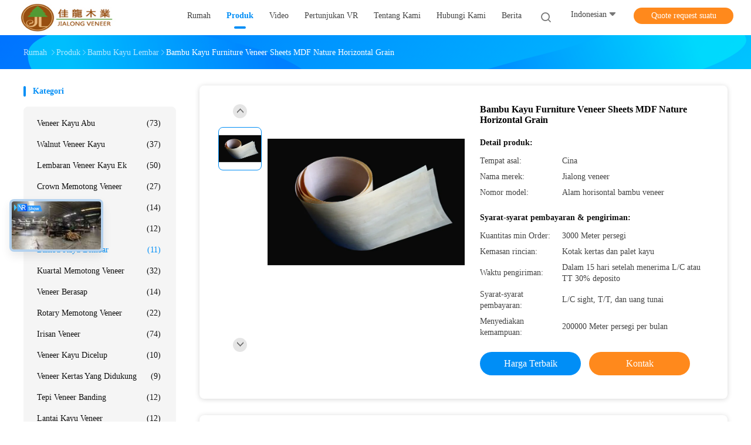

--- FILE ---
content_type: text/html
request_url: https://indonesian.ashwoodveneer.com/sale-1268072-bamboo-wood-furniture-veneer-sheets-mdf-nature-horizontal-grain.html
body_size: 34831
content:

<!DOCTYPE html>
<html lang="id">
<head>
	<meta charset="utf-8">
	<meta http-equiv="X-UA-Compatible" content="IE=edge">
	<meta name="viewport" content="width=device-width, initial-scale=1.0, maximum-scale=5.1">
    <title>Bambu Kayu Furniture Veneer Sheets MDF Nature Horizontal Grain</title>
    <meta name="keywords" content="Bambu Kayu Lembar, Bambu Kayu Furniture Veneer Sheets MDF Nature Horizontal Grain, Bambu Kayu Lembar Dijual, Bambu Kayu Lembar harga" />
    <meta name="description" content="kualitas tinggi Bambu Kayu Furniture Veneer Sheets MDF Nature Horizontal Grain dari Cina, Pasar produk terkemuka China Bambu Kayu Lembar pasar produk, dengan kontrol kualitas yang ketat Bambu Kayu Lembar pabrik, menghasilkan kualitas tinggi Bambu Kayu Furniture Veneer Sheets MDF Nature Horizontal Grain Produk." />
    <link rel='preload'
					  href=/photo/ashwoodveneer/sitetpl/style/common.css?ver=1696923412 as='style'><link type='text/css' rel='stylesheet'
					  href=/photo/ashwoodveneer/sitetpl/style/common.css?ver=1696923412 media='all'><meta property="og:title" content="Bambu Kayu Furniture Veneer Sheets MDF Nature Horizontal Grain" />
<meta property="og:description" content="kualitas tinggi Bambu Kayu Furniture Veneer Sheets MDF Nature Horizontal Grain dari Cina, Pasar produk terkemuka China Bambu Kayu Lembar pasar produk, dengan kontrol kualitas yang ketat Bambu Kayu Lembar pabrik, menghasilkan kualitas tinggi Bambu Kayu Furniture Veneer Sheets MDF Nature Horizontal Grain Produk." />
<meta property="og:type" content="product" />
<meta property="og:availability" content="instock" />
<meta property="og:site_name" content="JIALONG WOODWORKS CO.LTD" />
<meta property="og:url" content="https://indonesian.ashwoodveneer.com/sale-1268072-bamboo-wood-furniture-veneer-sheets-mdf-nature-horizontal-grain.html" />
<meta property="og:image" content="https://indonesian.ashwoodveneer.com/photo/ps1396206-bamboo_wood_furniture_veneer_sheets_mdf_nature_horizontal_grain.jpg" />
<link rel="canonical" href="https://indonesian.ashwoodveneer.com/sale-1268072-bamboo-wood-furniture-veneer-sheets-mdf-nature-horizontal-grain.html" />
<link rel="alternate" href="https://m.indonesian.ashwoodveneer.com/sale-1268072-bamboo-wood-furniture-veneer-sheets-mdf-nature-horizontal-grain.html" media="only screen and (max-width: 640px)" />
<link rel="stylesheet" type="text/css" href="/js/guidefirstcommon.css" />
<style type="text/css">
/*<![CDATA[*/
.consent__cookie {position: fixed;top: 0;left: 0;width: 100%;height: 0%;z-index: 100000;}.consent__cookie_bg {position: fixed;top: 0;left: 0;width: 100%;height: 100%;background: #000;opacity: .6;display: none }.consent__cookie_rel {position: fixed;bottom:0;left: 0;width: 100%;background: #fff;display: -webkit-box;display: -ms-flexbox;display: flex;flex-wrap: wrap;padding: 24px 80px;-webkit-box-sizing: border-box;box-sizing: border-box;-webkit-box-pack: justify;-ms-flex-pack: justify;justify-content: space-between;-webkit-transition: all ease-in-out .3s;transition: all ease-in-out .3s }.consent__close {position: absolute;top: 20px;right: 20px;cursor: pointer }.consent__close svg {fill: #777 }.consent__close:hover svg {fill: #000 }.consent__cookie_box {flex: 1;word-break: break-word;}.consent__warm {color: #777;font-size: 16px;margin-bottom: 12px;line-height: 19px }.consent__title {color: #333;font-size: 20px;font-weight: 600;margin-bottom: 12px;line-height: 23px }.consent__itxt {color: #333;font-size: 14px;margin-bottom: 12px;display: -webkit-box;display: -ms-flexbox;display: flex;-webkit-box-align: center;-ms-flex-align: center;align-items: center }.consent__itxt i {display: -webkit-inline-box;display: -ms-inline-flexbox;display: inline-flex;width: 28px;height: 28px;border-radius: 50%;background: #e0f9e9;margin-right: 8px;-webkit-box-align: center;-ms-flex-align: center;align-items: center;-webkit-box-pack: center;-ms-flex-pack: center;justify-content: center }.consent__itxt svg {fill: #3ca860 }.consent__txt {color: #a6a6a6;font-size: 14px;margin-bottom: 8px;line-height: 17px }.consent__btns {display: -webkit-box;display: -ms-flexbox;display: flex;-webkit-box-orient: vertical;-webkit-box-direction: normal;-ms-flex-direction: column;flex-direction: column;-webkit-box-pack: center;-ms-flex-pack: center;justify-content: center;flex-shrink: 0;}.consent__btn {width: 280px;height: 40px;line-height: 40px;text-align: center;background: #3ca860;color: #fff;border-radius: 4px;margin: 8px 0;-webkit-box-sizing: border-box;box-sizing: border-box;cursor: pointer;font-size:14px}.consent__btn:hover {background: #00823b }.consent__btn.empty {color: #3ca860;border: 1px solid #3ca860;background: #fff }.consent__btn.empty:hover {background: #3ca860;color: #fff }.open .consent__cookie_bg {display: block }.open .consent__cookie_rel {bottom: 0 }@media (max-width: 760px) {.consent__btns {width: 100%;align-items: center;}.consent__cookie_rel {padding: 20px 24px }}.consent__cookie.open {display: block;}.consent__cookie {display: none;}
/*]]>*/
</style>
<style type="text/css">
/*<![CDATA[*/
@media only screen and (max-width:640px){.contact_now_dialog .content-wrap .desc{background-image:url(/images/cta_images/bg_s.png) !important}}.contact_now_dialog .content-wrap .content-wrap_header .cta-close{background-image:url(/images/cta_images/sprite.png) !important}.contact_now_dialog .content-wrap .desc{background-image:url(/images/cta_images/bg_l.png) !important}.contact_now_dialog .content-wrap .cta-btn i{background-image:url(/images/cta_images/sprite.png) !important}.contact_now_dialog .content-wrap .head-tip img{content:url(/images/cta_images/cta_contact_now.png) !important}.cusim{background-image:url(/images/imicon/im.svg) !important}.cuswa{background-image:url(/images/imicon/wa.png) !important}.cusall{background-image:url(/images/imicon/allchat.svg) !important}
/*]]>*/
</style>
<script type="text/javascript" src="/js/guidefirstcommon.js"></script>
<script type="text/javascript">
/*<![CDATA[*/
window.isvideotpl = 0;window.detailurl = '';
var colorUrl = '';var isShowGuide = 2;var showGuideColor = 0;var im_appid = 10003;var im_msg="Good day, what product are you looking for?";

var cta_cid = 1908;var use_defaulProductInfo = 1;var cta_pid = 1268072;var test_company = 0;var webim_domain = '';var company_type = 0;var cta_equipment = 'pc'; var setcookie = 'setwebimCookie(1893,1268072,0)'; var whatsapplink = "https://wa.me/8613592773518?text=Hi%2C+I%27m+interested+in+Bambu+Kayu+Furniture+Veneer+Sheets+MDF+Nature+Horizontal+Grain."; function insertMeta(){var str = '<meta name="mobile-web-app-capable" content="yes" /><meta name="viewport" content="width=device-width, initial-scale=1.0" />';document.head.insertAdjacentHTML('beforeend',str);} var element = document.querySelector('a.footer_webim_a[href="/webim/webim_tab.html"]');if (element) {element.parentNode.removeChild(element);}

var colorUrl = '';
var aisearch = 0;
var selfUrl = '';
window.playerReportUrl='/vod/view_count/report';
var query_string = ["Products","Detail"];
var g_tp = '';
var customtplcolor = 99702;
var str_chat = 'mengobrol';
				var str_call_now = 'Hubungi sekarang.';
var str_chat_now = 'bicara sekarang';
var str_contact1 = 'Dapatkan Harga Terbaik';var str_chat_lang='indonesian';var str_contact2 = 'Dapatkan Harga';var str_contact2 = 'Harga Terbaik';var str_contact = 'kontak';
window.predomainsub = "";
/*]]>*/
</script>
</head>
<body>
<img src="/logo.gif" style="display:none" alt="logo"/>
<a style="display: none!important;" title="JIALONG WOODWORKS CO.LTD" class="float-inquiry" href="/contactnow.html" onclick='setinquiryCookie("{\"showproduct\":1,\"pid\":\"1268072\",\"name\":\"Bambu Kayu Furniture Veneer Sheets MDF Nature Horizontal Grain\",\"source_url\":\"\\/sale-1268072-bamboo-wood-furniture-veneer-sheets-mdf-nature-horizontal-grain.html\",\"picurl\":\"\\/photo\\/pd1396206-bamboo_wood_furniture_veneer_sheets_mdf_nature_horizontal_grain.jpg\",\"propertyDetail\":[[\"Bahan\",\"Bambu\"],[\"Jenis veneer\",\"Veneer kayu alami\"],[\"Ketebalan\",\"0.25 mm, 0.3 mm \\uff0c0.6 mm\"],[\"Panjang\",\"2500\\/2800\\/2850 mm\"]],\"company_name\":null,\"picurl_c\":\"\\/photo\\/pc1396206-bamboo_wood_furniture_veneer_sheets_mdf_nature_horizontal_grain.jpg\",\"price\":\"\",\"username\":\"emilywu\",\"viewTime\":\"Login terakhir : 2 jam 14 minuts lalu\",\"subject\":\"Apakah waktu pengiriman padaBambu Kayu Furniture Veneer Sheets MDF Nature Horizontal Grain\",\"countrycode\":\"\"}");'></a>
<script>
var originProductInfo = '';
var originProductInfo = {"showproduct":1,"pid":"1268072","name":"Bambu Kayu Furniture Veneer Sheets MDF Nature Horizontal Grain","source_url":"\/sale-1268072-bamboo-wood-furniture-veneer-sheets-mdf-nature-horizontal-grain.html","picurl":"\/photo\/pd1396206-bamboo_wood_furniture_veneer_sheets_mdf_nature_horizontal_grain.jpg","propertyDetail":[["Bahan","Bambu"],["Jenis veneer","Veneer kayu alami"],["Ketebalan","0.25 mm, 0.3 mm \uff0c0.6 mm"],["Panjang","2500\/2800\/2850 mm"]],"company_name":null,"picurl_c":"\/photo\/pc1396206-bamboo_wood_furniture_veneer_sheets_mdf_nature_horizontal_grain.jpg","price":"","username":"emilywu","viewTime":"Login terakhir : 0 jam 14 minuts lalu","subject":"Saya tertarik pada AndaBambu Kayu Furniture Veneer Sheets MDF Nature Horizontal Grain","countrycode":""};
var save_url = "/contactsave.html";
var update_url = "/updateinquiry.html";
var productInfo = {};
var defaulProductInfo = {};
var myDate = new Date();
var curDate = myDate.getFullYear()+'-'+(parseInt(myDate.getMonth())+1)+'-'+myDate.getDate();
var message = '';
var default_pop = 1;
var leaveMessageDialog = document.getElementsByClassName('leave-message-dialog')[0]; // 获取弹层
var _$$ = function (dom) {
    return document.querySelectorAll(dom);
};
resInfo = originProductInfo;
resInfo['name'] = resInfo['name'] || '';
defaulProductInfo.pid = resInfo['pid'];
defaulProductInfo.productName = resInfo['name'] ?? '';
defaulProductInfo.productInfo = resInfo['propertyDetail'];
defaulProductInfo.productImg = resInfo['picurl_c'];
defaulProductInfo.subject = resInfo['subject'] ?? '';
defaulProductInfo.productImgAlt = resInfo['name'] ?? '';
var inquirypopup_tmp = 1;
var message = 'Terhormat,'+'\r\n'+""+' '+trim(resInfo['name'])+", bisakah Anda mengirimkan saya detail lebih lanjut seperti jenis, ukuran, MOQ, bahan, dll."+'\r\n'+"Terima kasih!"+'\r\n'+"Menunggu jawaban Anda.";
var message_1 = 'Terhormat,'+'\r\n'+""+' '+trim(resInfo['name'])+", bisakah Anda mengirimkan saya detail lebih lanjut seperti jenis, ukuran, MOQ, bahan, dll."+'\r\n'+"Terima kasih!"+'\r\n'+"Menunggu jawaban Anda.";
var message_2 = 'Halo,'+'\r\n'+"Saya mencari"+' '+trim(resInfo['name'])+", tolong kirimkan saya harga, spesifikasi dan gambarnya."+'\r\n'+"Tanggapan cepat Anda akan sangat dihargai."+'\r\n'+"Jangan ragu untuk menghubungi saya untuk informasi lebih lanjut."+'\r\n'+"Terima kasih banyak.";
var message_3 = 'Halo,'+'\r\n'+trim(resInfo['name'])+' '+"memenuhi harapan saya."+'\r\n'+"Tolong beri saya harga terbaik dan beberapa informasi produk lainnya."+'\r\n'+"Jangan ragu untuk menghubungi saya melalui surat saya."+'\r\n'+"Terima kasih banyak.";

var message_4 = 'Terhormat,'+'\r\n'+"Berapa harga FOB pada Anda"+' '+trim(resInfo['name'])+'?'+'\r\n'+"Manakah nama port terdekat?"+'\r\n'+"Tolong balas saya secepatnya, akan lebih baik untuk membagikan informasi lebih lanjut."+'\r\n'+"Salam!";
var message_5 = 'Halo,'+'\r\n'+"Saya sangat tertarik dengan Anda"+' '+trim(resInfo['name'])+'.'+'\r\n'+"Kirimkan saya detail produk Anda."+'\r\n'+"Menantikan balasan cepat Anda."+'\r\n'+"Jangan ragu untuk menghubungi saya melalui surat."+'\r\n'+"Salam!";

var message_6 = 'Terhormat,'+'\r\n'+"Berikan informasi tentang Anda kepada kami"+' '+trim(resInfo['name'])+", seperti jenis, ukuran, bahan, dan tentunya harga terbaik."+'\r\n'+"Menantikan balasan cepat Anda."+'\r\n'+"Terima kasih!";
var message_7 = 'Terhormat,'+'\r\n'+"Bisakah Anda menyediakan"+' '+trim(resInfo['name'])+" untuk kita?"+'\r\n'+"Pertama kami ingin daftar harga dan beberapa detail produk."+'\r\n'+"Saya berharap untuk mendapatkan balasan secepatnya dan berharap untuk kerjasama."+'\r\n'+"Terima kasih banyak.";
var message_8 = 'Hai,'+'\r\n'+"Saya mencari"+' '+trim(resInfo['name'])+", tolong beri saya beberapa informasi produk yang lebih rinci."+'\r\n'+"Saya menantikan balasan Anda."+'\r\n'+"Terima kasih!";
var message_9 = 'Halo,'+'\r\n'+"Anda"+' '+trim(resInfo['name'])+" memenuhi persyaratan saya dengan sangat baik."+'\r\n'+"Kirimkan saya harga, spesifikasi, dan model serupa akan baik-baik saja."+'\r\n'+"Jangan ragu untuk mengobrol dengan saya."+'\r\n'+"Terima kasih!";
var message_10 = 'Terhormat,'+'\r\n'+"Saya ingin tahu lebih banyak tentang detail dan kutipan dari"+' '+trim(resInfo['name'])+'.'+'\r\n'+"Jangan ragu untuk menghubungi saya."+'\r\n'+"Salam!";

var r = getRandom(1,10);

defaulProductInfo.message = eval("message_"+r);
    defaulProductInfo.message = eval("message_"+r);
        var mytAjax = {

    post: function(url, data, fn) {
        var xhr = new XMLHttpRequest();
        xhr.open("POST", url, true);
        xhr.setRequestHeader("Content-Type", "application/x-www-form-urlencoded;charset=UTF-8");
        xhr.setRequestHeader("X-Requested-With", "XMLHttpRequest");
        xhr.setRequestHeader('Content-Type','text/plain;charset=UTF-8');
        xhr.onreadystatechange = function() {
            if(xhr.readyState == 4 && (xhr.status == 200 || xhr.status == 304)) {
                fn.call(this, xhr.responseText);
            }
        };
        xhr.send(data);
    },

    postform: function(url, data, fn) {
        var xhr = new XMLHttpRequest();
        xhr.open("POST", url, true);
        xhr.setRequestHeader("X-Requested-With", "XMLHttpRequest");
        xhr.onreadystatechange = function() {
            if(xhr.readyState == 4 && (xhr.status == 200 || xhr.status == 304)) {
                fn.call(this, xhr.responseText);
            }
        };
        xhr.send(data);
    }
};
/*window.onload = function(){
    leaveMessageDialog = document.getElementsByClassName('leave-message-dialog')[0];
    if (window.localStorage.recordDialogStatus=='undefined' || (window.localStorage.recordDialogStatus!='undefined' && window.localStorage.recordDialogStatus != curDate)) {
        setTimeout(function(){
            if(parseInt(inquirypopup_tmp%10) == 1){
                creatDialog(defaulProductInfo, 1);
            }
        }, 6000);
    }
};*/
function trim(str)
{
    str = str.replace(/(^\s*)/g,"");
    return str.replace(/(\s*$)/g,"");
};
function getRandom(m,n){
    var num = Math.floor(Math.random()*(m - n) + n);
    return num;
};
function strBtn(param) {

    var starattextarea = document.getElementById("textareamessage").value.length;
    var email = document.getElementById("startEmail").value;

    var default_tip = document.querySelectorAll(".watermark_container").length;
    if (20 < starattextarea && starattextarea < 3000) {
        if(default_tip>0){
            document.getElementById("textareamessage1").parentNode.parentNode.nextElementSibling.style.display = "none";
        }else{
            document.getElementById("textareamessage1").parentNode.nextElementSibling.style.display = "none";
        }

    } else {
        if(default_tip>0){
            document.getElementById("textareamessage1").parentNode.parentNode.nextElementSibling.style.display = "block";
        }else{
            document.getElementById("textareamessage1").parentNode.nextElementSibling.style.display = "block";
        }

        return;
    }

    // var re = /^([a-zA-Z0-9_-])+@([a-zA-Z0-9_-])+\.([a-zA-Z0-9_-])+/i;/*邮箱不区分大小写*/
    var re = /^[a-zA-Z0-9][\w-]*(\.?[\w-]+)*@[a-zA-Z0-9-]+(\.[a-zA-Z0-9]+)+$/i;
    if (!re.test(email)) {
        document.getElementById("startEmail").nextElementSibling.style.display = "block";
        return;
    } else {
        document.getElementById("startEmail").nextElementSibling.style.display = "none";
    }

    var subject = document.getElementById("pop_subject").value;
    var pid = document.getElementById("pop_pid").value;
    var message = document.getElementById("textareamessage").value;
    var sender_email = document.getElementById("startEmail").value;
    var tel = '';
    if (document.getElementById("tel0") != undefined && document.getElementById("tel0") != '')
        tel = document.getElementById("tel0").value;
    var form_serialize = '&tel='+tel;

    form_serialize = form_serialize.replace(/\+/g, "%2B");
    mytAjax.post(save_url,"pid="+pid+"&subject="+subject+"&email="+sender_email+"&message="+(message)+form_serialize,function(res){
        var mes = JSON.parse(res);
        if(mes.status == 200){
            var iid = mes.iid;
            document.getElementById("pop_iid").value = iid;
            document.getElementById("pop_uuid").value = mes.uuid;

            if(typeof gtag_report_conversion === "function"){
                gtag_report_conversion();//执行统计js代码
            }
            if(typeof fbq === "function"){
                fbq('track','Purchase');//执行统计js代码
            }
        }
    });
    for (var index = 0; index < document.querySelectorAll(".dialog-content-pql").length; index++) {
        document.querySelectorAll(".dialog-content-pql")[index].style.display = "none";
    };
    $('#idphonepql').val(tel);
    document.getElementById("dialog-content-pql-id").style.display = "block";
    ;
};
function twoBtnOk(param) {

    var selectgender = document.getElementById("Mr").innerHTML;
    var iid = document.getElementById("pop_iid").value;
    var sendername = document.getElementById("idnamepql").value;
    var senderphone = document.getElementById("idphonepql").value;
    var sendercname = document.getElementById("idcompanypql").value;
    var uuid = document.getElementById("pop_uuid").value;
    var gender = 2;
    if(selectgender == 'Mr.') gender = 0;
    if(selectgender == 'Mrs.') gender = 1;
    var pid = document.getElementById("pop_pid").value;
    var form_serialize = '';

        form_serialize = form_serialize.replace(/\+/g, "%2B");

    mytAjax.post(update_url,"iid="+iid+"&gender="+gender+"&uuid="+uuid+"&name="+(sendername)+"&tel="+(senderphone)+"&company="+(sendercname)+form_serialize,function(res){});

    for (var index = 0; index < document.querySelectorAll(".dialog-content-pql").length; index++) {
        document.querySelectorAll(".dialog-content-pql")[index].style.display = "none";
    };
    document.getElementById("dialog-content-pql-ok").style.display = "block";

};
function toCheckMust(name) {
    $('#'+name+'error').hide();
}
function handClidk(param) {
    var starattextarea = document.getElementById("textareamessage1").value.length;
    var email = document.getElementById("startEmail1").value;
    var default_tip = document.querySelectorAll(".watermark_container").length;
    if (20 < starattextarea && starattextarea < 3000) {
        if(default_tip>0){
            document.getElementById("textareamessage1").parentNode.parentNode.nextElementSibling.style.display = "none";
        }else{
            document.getElementById("textareamessage1").parentNode.nextElementSibling.style.display = "none";
        }

    } else {
        if(default_tip>0){
            document.getElementById("textareamessage1").parentNode.parentNode.nextElementSibling.style.display = "block";
        }else{
            document.getElementById("textareamessage1").parentNode.nextElementSibling.style.display = "block";
        }

        return;
    }

    // var re = /^([a-zA-Z0-9_-])+@([a-zA-Z0-9_-])+\.([a-zA-Z0-9_-])+/i;
    var re = /^[a-zA-Z0-9][\w-]*(\.?[\w-]+)*@[a-zA-Z0-9-]+(\.[a-zA-Z0-9]+)+$/i;
    if (!re.test(email)) {
        document.getElementById("startEmail1").nextElementSibling.style.display = "block";
        return;
    } else {
        document.getElementById("startEmail1").nextElementSibling.style.display = "none";
    }

    var subject = document.getElementById("pop_subject").value;
    var pid = document.getElementById("pop_pid").value;
    var message = document.getElementById("textareamessage1").value;
    var sender_email = document.getElementById("startEmail1").value;
    var form_serialize = tel = '';
    if (document.getElementById("tel1") != undefined && document.getElementById("tel1") != '')
        tel = document.getElementById("tel1").value;
        mytAjax.post(save_url,"email="+sender_email+"&tel="+tel+"&pid="+pid+"&message="+message+"&subject="+subject+form_serialize,function(res){

        var mes = JSON.parse(res);
        if(mes.status == 200){
            var iid = mes.iid;
            document.getElementById("pop_iid").value = iid;
            document.getElementById("pop_uuid").value = mes.uuid;
            if(typeof gtag_report_conversion === "function"){
                gtag_report_conversion();//执行统计js代码
            }
        }

    });
    for (var index = 0; index < document.querySelectorAll(".dialog-content-pql").length; index++) {
        document.querySelectorAll(".dialog-content-pql")[index].style.display = "none";
    };
    $('#idphonepql').val(tel);
    document.getElementById("dialog-content-pql-id").style.display = "block";

};
window.addEventListener('load', function () {
    $('.checkbox-wrap label').each(function(){
        if($(this).find('input').prop('checked')){
            $(this).addClass('on')
        }else {
            $(this).removeClass('on')
        }
    })
    $(document).on('click', '.checkbox-wrap label' , function(ev){
        if (ev.target.tagName.toUpperCase() != 'INPUT') {
            $(this).toggleClass('on')
        }
    })
})

function hand_video(pdata) {
    data = JSON.parse(pdata);
    productInfo.productName = data.productName;
    productInfo.productInfo = data.productInfo;
    productInfo.productImg = data.productImg;
    productInfo.subject = data.subject;

    var message = 'Terhormat,'+'\r\n'+""+' '+trim(data.productName)+", bisakah Anda mengirimkan saya lebih banyak detail seperti jenis, ukuran, jumlah, bahan, dll."+'\r\n'+"Terima kasih!"+'\r\n'+"Menunggu jawaban Anda.";

    var message = 'Terhormat,'+'\r\n'+""+' '+trim(data.productName)+", bisakah Anda mengirimkan saya detail lebih lanjut seperti jenis, ukuran, MOQ, bahan, dll."+'\r\n'+"Terima kasih!"+'\r\n'+"Menunggu jawaban Anda.";
    var message_1 = 'Terhormat,'+'\r\n'+""+' '+trim(data.productName)+", bisakah Anda mengirimkan saya detail lebih lanjut seperti jenis, ukuran, MOQ, bahan, dll."+'\r\n'+"Terima kasih!"+'\r\n'+"Menunggu jawaban Anda.";
    var message_2 = 'Halo,'+'\r\n'+"Saya mencari"+' '+trim(data.productName)+", tolong kirimkan saya harga, spesifikasi dan gambarnya."+'\r\n'+"Tanggapan cepat Anda akan sangat dihargai."+'\r\n'+"Jangan ragu untuk menghubungi saya untuk informasi lebih lanjut."+'\r\n'+"Terima kasih banyak.";
    var message_3 = 'Halo,'+'\r\n'+trim(data.productName)+' '+"memenuhi harapan saya."+'\r\n'+"Tolong beri saya harga terbaik dan beberapa informasi produk lainnya."+'\r\n'+"Jangan ragu untuk menghubungi saya melalui surat saya."+'\r\n'+"Terima kasih banyak.";

    var message_4 = 'Terhormat,'+'\r\n'+"Berapa harga FOB pada Anda"+' '+trim(data.productName)+'?'+'\r\n'+"Manakah nama port terdekat?"+'\r\n'+"Tolong balas saya secepatnya, akan lebih baik untuk membagikan informasi lebih lanjut."+'\r\n'+"Salam!";
    var message_5 = 'Halo,'+'\r\n'+"Saya sangat tertarik dengan Anda"+' '+trim(data.productName)+'.'+'\r\n'+"Kirimkan saya detail produk Anda."+'\r\n'+"Menantikan balasan cepat Anda."+'\r\n'+"Jangan ragu untuk menghubungi saya melalui surat."+'\r\n'+"Salam!";

    var message_6 = 'Terhormat,'+'\r\n'+"Berikan informasi tentang Anda kepada kami"+' '+trim(data.productName)+", seperti jenis, ukuran, bahan, dan tentunya harga terbaik."+'\r\n'+"Menantikan balasan cepat Anda."+'\r\n'+"Terima kasih!";
    var message_7 = 'Terhormat,'+'\r\n'+"Bisakah Anda menyediakan"+' '+trim(data.productName)+" untuk kita?"+'\r\n'+"Pertama kami ingin daftar harga dan beberapa detail produk."+'\r\n'+"Saya berharap untuk mendapatkan balasan secepatnya dan berharap untuk kerjasama."+'\r\n'+"Terima kasih banyak.";
    var message_8 = 'Hai,'+'\r\n'+"Saya mencari"+' '+trim(data.productName)+", tolong beri saya beberapa informasi produk yang lebih rinci."+'\r\n'+"Saya menantikan balasan Anda."+'\r\n'+"Terima kasih!";
    var message_9 = 'Halo,'+'\r\n'+"Anda"+' '+trim(data.productName)+" memenuhi persyaratan saya dengan sangat baik."+'\r\n'+"Kirimkan saya harga, spesifikasi, dan model serupa akan baik-baik saja."+'\r\n'+"Jangan ragu untuk mengobrol dengan saya."+'\r\n'+"Terima kasih!";
    var message_10 = 'Terhormat,'+'\r\n'+"Saya ingin tahu lebih banyak tentang detail dan kutipan dari"+' '+trim(data.productName)+'.'+'\r\n'+"Jangan ragu untuk menghubungi saya."+'\r\n'+"Salam!";

    var r = getRandom(1,10);

    productInfo.message = eval("message_"+r);
            if(parseInt(inquirypopup_tmp/10) == 1){
        productInfo.message = "";
    }
    productInfo.pid = data.pid;
    creatDialog(productInfo, 2);
};

function handDialog(pdata) {
    data = JSON.parse(pdata);
    productInfo.productName = data.productName;
    productInfo.productInfo = data.productInfo;
    productInfo.productImg = data.productImg;
    productInfo.subject = data.subject;

    var message = 'Terhormat,'+'\r\n'+""+' '+trim(data.productName)+", bisakah Anda mengirimkan saya lebih banyak detail seperti jenis, ukuran, jumlah, bahan, dll."+'\r\n'+"Terima kasih!"+'\r\n'+"Menunggu jawaban Anda.";

    var message = 'Terhormat,'+'\r\n'+""+' '+trim(data.productName)+", bisakah Anda mengirimkan saya detail lebih lanjut seperti jenis, ukuran, MOQ, bahan, dll."+'\r\n'+"Terima kasih!"+'\r\n'+"Menunggu jawaban Anda.";
    var message_1 = 'Terhormat,'+'\r\n'+""+' '+trim(data.productName)+", bisakah Anda mengirimkan saya detail lebih lanjut seperti jenis, ukuran, MOQ, bahan, dll."+'\r\n'+"Terima kasih!"+'\r\n'+"Menunggu jawaban Anda.";
    var message_2 = 'Halo,'+'\r\n'+"Saya mencari"+' '+trim(data.productName)+", tolong kirimkan saya harga, spesifikasi dan gambarnya."+'\r\n'+"Tanggapan cepat Anda akan sangat dihargai."+'\r\n'+"Jangan ragu untuk menghubungi saya untuk informasi lebih lanjut."+'\r\n'+"Terima kasih banyak.";
    var message_3 = 'Halo,'+'\r\n'+trim(data.productName)+' '+"memenuhi harapan saya."+'\r\n'+"Tolong beri saya harga terbaik dan beberapa informasi produk lainnya."+'\r\n'+"Jangan ragu untuk menghubungi saya melalui surat saya."+'\r\n'+"Terima kasih banyak.";

    var message_4 = 'Terhormat,'+'\r\n'+"Berapa harga FOB pada Anda"+' '+trim(data.productName)+'?'+'\r\n'+"Manakah nama port terdekat?"+'\r\n'+"Tolong balas saya secepatnya, akan lebih baik untuk membagikan informasi lebih lanjut."+'\r\n'+"Salam!";
    var message_5 = 'Halo,'+'\r\n'+"Saya sangat tertarik dengan Anda"+' '+trim(data.productName)+'.'+'\r\n'+"Kirimkan saya detail produk Anda."+'\r\n'+"Menantikan balasan cepat Anda."+'\r\n'+"Jangan ragu untuk menghubungi saya melalui surat."+'\r\n'+"Salam!";

    var message_6 = 'Terhormat,'+'\r\n'+"Berikan informasi tentang Anda kepada kami"+' '+trim(data.productName)+", seperti jenis, ukuran, bahan, dan tentunya harga terbaik."+'\r\n'+"Menantikan balasan cepat Anda."+'\r\n'+"Terima kasih!";
    var message_7 = 'Terhormat,'+'\r\n'+"Bisakah Anda menyediakan"+' '+trim(data.productName)+" untuk kita?"+'\r\n'+"Pertama kami ingin daftar harga dan beberapa detail produk."+'\r\n'+"Saya berharap untuk mendapatkan balasan secepatnya dan berharap untuk kerjasama."+'\r\n'+"Terima kasih banyak.";
    var message_8 = 'Hai,'+'\r\n'+"Saya mencari"+' '+trim(data.productName)+", tolong beri saya beberapa informasi produk yang lebih rinci."+'\r\n'+"Saya menantikan balasan Anda."+'\r\n'+"Terima kasih!";
    var message_9 = 'Halo,'+'\r\n'+"Anda"+' '+trim(data.productName)+" memenuhi persyaratan saya dengan sangat baik."+'\r\n'+"Kirimkan saya harga, spesifikasi, dan model serupa akan baik-baik saja."+'\r\n'+"Jangan ragu untuk mengobrol dengan saya."+'\r\n'+"Terima kasih!";
    var message_10 = 'Terhormat,'+'\r\n'+"Saya ingin tahu lebih banyak tentang detail dan kutipan dari"+' '+trim(data.productName)+'.'+'\r\n'+"Jangan ragu untuk menghubungi saya."+'\r\n'+"Salam!";

    var r = getRandom(1,10);
    productInfo.message = eval("message_"+r);
            if(parseInt(inquirypopup_tmp/10) == 1){
        productInfo.message = "";
    }
    productInfo.pid = data.pid;
    creatDialog(productInfo, 2);
};

function closepql(param) {

    leaveMessageDialog.style.display = 'none';
};

function closepql2(param) {

    for (var index = 0; index < document.querySelectorAll(".dialog-content-pql").length; index++) {
        document.querySelectorAll(".dialog-content-pql")[index].style.display = "none";
    };
    document.getElementById("dialog-content-pql-ok").style.display = "block";
};

function decodeHtmlEntities(str) {
    var tempElement = document.createElement('div');
    tempElement.innerHTML = str;
    return tempElement.textContent || tempElement.innerText || '';
}

function initProduct(productInfo,type){

    productInfo.productName = decodeHtmlEntities(productInfo.productName);
    productInfo.message = decodeHtmlEntities(productInfo.message);

    leaveMessageDialog = document.getElementsByClassName('leave-message-dialog')[0];
    leaveMessageDialog.style.display = "block";
    if(type == 3){
        var popinquiryemail = document.getElementById("popinquiryemail").value;
        _$$("#startEmail1")[0].value = popinquiryemail;
    }else{
        _$$("#startEmail1")[0].value = "";
    }
    _$$("#startEmail")[0].value = "";
    _$$("#idnamepql")[0].value = "";
    _$$("#idphonepql")[0].value = "";
    _$$("#idcompanypql")[0].value = "";

    _$$("#pop_pid")[0].value = productInfo.pid;
    _$$("#pop_subject")[0].value = productInfo.subject;
    
    if(parseInt(inquirypopup_tmp/10) == 1){
        productInfo.message = "";
    }

    _$$("#textareamessage1")[0].value = productInfo.message;
    _$$("#textareamessage")[0].value = productInfo.message;

    _$$("#dialog-content-pql-id .titlep")[0].innerHTML = productInfo.productName;
    _$$("#dialog-content-pql-id img")[0].setAttribute("src", productInfo.productImg);
    _$$("#dialog-content-pql-id img")[0].setAttribute("alt", productInfo.productImgAlt);

    _$$("#dialog-content-pql-id-hand img")[0].setAttribute("src", productInfo.productImg);
    _$$("#dialog-content-pql-id-hand img")[0].setAttribute("alt", productInfo.productImgAlt);
    _$$("#dialog-content-pql-id-hand .titlep")[0].innerHTML = productInfo.productName;

    if (productInfo.productInfo.length > 0) {
        var ul2, ul;
        ul = document.createElement("ul");
        for (var index = 0; index < productInfo.productInfo.length; index++) {
            var el = productInfo.productInfo[index];
            var li = document.createElement("li");
            var span1 = document.createElement("span");
            span1.innerHTML = el[0] + ":";
            var span2 = document.createElement("span");
            span2.innerHTML = el[1];
            li.appendChild(span1);
            li.appendChild(span2);
            ul.appendChild(li);

        }
        ul2 = ul.cloneNode(true);
        if (type === 1) {
            _$$("#dialog-content-pql-id .left")[0].replaceChild(ul, _$$("#dialog-content-pql-id .left ul")[0]);
        } else {
            _$$("#dialog-content-pql-id-hand .left")[0].replaceChild(ul2, _$$("#dialog-content-pql-id-hand .left ul")[0]);
            _$$("#dialog-content-pql-id .left")[0].replaceChild(ul, _$$("#dialog-content-pql-id .left ul")[0]);
        }
    };
    for (var index = 0; index < _$$("#dialog-content-pql-id .right ul li").length; index++) {
        _$$("#dialog-content-pql-id .right ul li")[index].addEventListener("click", function (params) {
            _$$("#dialog-content-pql-id .right #Mr")[0].innerHTML = this.innerHTML
        }, false)

    };

};
function closeInquiryCreateDialog() {
    document.getElementById("xuanpan_dialog_box_pql").style.display = "none";
};
function showInquiryCreateDialog() {
    document.getElementById("xuanpan_dialog_box_pql").style.display = "block";
};
function submitPopInquiry(){
    var message = document.getElementById("inquiry_message").value;
    var email = document.getElementById("inquiry_email").value;
    var subject = defaulProductInfo.subject;
    var pid = defaulProductInfo.pid;
    if (email === undefined) {
        showInquiryCreateDialog();
        document.getElementById("inquiry_email").style.border = "1px solid red";
        return false;
    };
    if (message === undefined) {
        showInquiryCreateDialog();
        document.getElementById("inquiry_message").style.border = "1px solid red";
        return false;
    };
    if (email.search(/^\w+((-\w+)|(\.\w+))*\@[A-Za-z0-9]+((\.|-)[A-Za-z0-9]+)*\.[A-Za-z0-9]+$/) == -1) {
        document.getElementById("inquiry_email").style.border= "1px solid red";
        showInquiryCreateDialog();
        return false;
    } else {
        document.getElementById("inquiry_email").style.border= "";
    };
    if (message.length < 20 || message.length >3000) {
        showInquiryCreateDialog();
        document.getElementById("inquiry_message").style.border = "1px solid red";
        return false;
    } else {
        document.getElementById("inquiry_message").style.border = "";
    };
    var tel = '';
    if (document.getElementById("tel") != undefined && document.getElementById("tel") != '')
        tel = document.getElementById("tel").value;

    mytAjax.post(save_url,"pid="+pid+"&subject="+subject+"&email="+email+"&message="+(message)+'&tel='+tel,function(res){
        var mes = JSON.parse(res);
        if(mes.status == 200){
            var iid = mes.iid;
            document.getElementById("pop_iid").value = iid;
            document.getElementById("pop_uuid").value = mes.uuid;

        }
    });
    initProduct(defaulProductInfo);
    for (var index = 0; index < document.querySelectorAll(".dialog-content-pql").length; index++) {
        document.querySelectorAll(".dialog-content-pql")[index].style.display = "none";
    };
    $('#idphonepql').val(tel);
    document.getElementById("dialog-content-pql-id").style.display = "block";

};

//带附件上传
function submitPopInquiryfile(email_id,message_id,check_sort,name_id,phone_id,company_id,attachments){

    if(typeof(check_sort) == 'undefined'){
        check_sort = 0;
    }
    var message = document.getElementById(message_id).value;
    var email = document.getElementById(email_id).value;
    var attachments = document.getElementById(attachments).value;
    if(typeof(name_id) !== 'undefined' && name_id != ""){
        var name  = document.getElementById(name_id).value;
    }
    if(typeof(phone_id) !== 'undefined' && phone_id != ""){
        var phone = document.getElementById(phone_id).value;
    }
    if(typeof(company_id) !== 'undefined' && company_id != ""){
        var company = document.getElementById(company_id).value;
    }
    var subject = defaulProductInfo.subject;
    var pid = defaulProductInfo.pid;

    if(check_sort == 0){
        if (email === undefined) {
            showInquiryCreateDialog();
            document.getElementById(email_id).style.border = "1px solid red";
            return false;
        };
        if (message === undefined) {
            showInquiryCreateDialog();
            document.getElementById(message_id).style.border = "1px solid red";
            return false;
        };

        if (email.search(/^\w+((-\w+)|(\.\w+))*\@[A-Za-z0-9]+((\.|-)[A-Za-z0-9]+)*\.[A-Za-z0-9]+$/) == -1) {
            document.getElementById(email_id).style.border= "1px solid red";
            showInquiryCreateDialog();
            return false;
        } else {
            document.getElementById(email_id).style.border= "";
        };
        if (message.length < 20 || message.length >3000) {
            showInquiryCreateDialog();
            document.getElementById(message_id).style.border = "1px solid red";
            return false;
        } else {
            document.getElementById(message_id).style.border = "";
        };
    }else{

        if (message === undefined) {
            showInquiryCreateDialog();
            document.getElementById(message_id).style.border = "1px solid red";
            return false;
        };

        if (email === undefined) {
            showInquiryCreateDialog();
            document.getElementById(email_id).style.border = "1px solid red";
            return false;
        };

        if (message.length < 20 || message.length >3000) {
            showInquiryCreateDialog();
            document.getElementById(message_id).style.border = "1px solid red";
            return false;
        } else {
            document.getElementById(message_id).style.border = "";
        };

        if (email.search(/^\w+((-\w+)|(\.\w+))*\@[A-Za-z0-9]+((\.|-)[A-Za-z0-9]+)*\.[A-Za-z0-9]+$/) == -1) {
            document.getElementById(email_id).style.border= "1px solid red";
            showInquiryCreateDialog();
            return false;
        } else {
            document.getElementById(email_id).style.border= "";
        };

    };

    mytAjax.post(save_url,"pid="+pid+"&subject="+subject+"&email="+email+"&message="+message+"&company="+company+"&attachments="+attachments,function(res){
        var mes = JSON.parse(res);
        if(mes.status == 200){
            var iid = mes.iid;
            document.getElementById("pop_iid").value = iid;
            document.getElementById("pop_uuid").value = mes.uuid;

            if(typeof gtag_report_conversion === "function"){
                gtag_report_conversion();//执行统计js代码
            }
            if(typeof fbq === "function"){
                fbq('track','Purchase');//执行统计js代码
            }
        }
    });
    initProduct(defaulProductInfo);

    if(name !== undefined && name != ""){
        _$$("#idnamepql")[0].value = name;
    }

    if(phone !== undefined && phone != ""){
        _$$("#idphonepql")[0].value = phone;
    }

    if(company !== undefined && company != ""){
        _$$("#idcompanypql")[0].value = company;
    }

    for (var index = 0; index < document.querySelectorAll(".dialog-content-pql").length; index++) {
        document.querySelectorAll(".dialog-content-pql")[index].style.display = "none";
    };
    document.getElementById("dialog-content-pql-id").style.display = "block";

};
function submitPopInquiryByParam(email_id,message_id,check_sort,name_id,phone_id,company_id){

    if(typeof(check_sort) == 'undefined'){
        check_sort = 0;
    }

    var senderphone = '';
    var message = document.getElementById(message_id).value;
    var email = document.getElementById(email_id).value;
    if(typeof(name_id) !== 'undefined' && name_id != ""){
        var name  = document.getElementById(name_id).value;
    }
    if(typeof(phone_id) !== 'undefined' && phone_id != ""){
        var phone = document.getElementById(phone_id).value;
        senderphone = phone;
    }
    if(typeof(company_id) !== 'undefined' && company_id != ""){
        var company = document.getElementById(company_id).value;
    }
    var subject = defaulProductInfo.subject;
    var pid = defaulProductInfo.pid;

    if(check_sort == 0){
        if (email === undefined) {
            showInquiryCreateDialog();
            document.getElementById(email_id).style.border = "1px solid red";
            return false;
        };
        if (message === undefined) {
            showInquiryCreateDialog();
            document.getElementById(message_id).style.border = "1px solid red";
            return false;
        };

        if (email.search(/^\w+((-\w+)|(\.\w+))*\@[A-Za-z0-9]+((\.|-)[A-Za-z0-9]+)*\.[A-Za-z0-9]+$/) == -1) {
            document.getElementById(email_id).style.border= "1px solid red";
            showInquiryCreateDialog();
            return false;
        } else {
            document.getElementById(email_id).style.border= "";
        };
        if (message.length < 20 || message.length >3000) {
            showInquiryCreateDialog();
            document.getElementById(message_id).style.border = "1px solid red";
            return false;
        } else {
            document.getElementById(message_id).style.border = "";
        };
    }else{

        if (message === undefined) {
            showInquiryCreateDialog();
            document.getElementById(message_id).style.border = "1px solid red";
            return false;
        };

        if (email === undefined) {
            showInquiryCreateDialog();
            document.getElementById(email_id).style.border = "1px solid red";
            return false;
        };

        if (message.length < 20 || message.length >3000) {
            showInquiryCreateDialog();
            document.getElementById(message_id).style.border = "1px solid red";
            return false;
        } else {
            document.getElementById(message_id).style.border = "";
        };

        if (email.search(/^\w+((-\w+)|(\.\w+))*\@[A-Za-z0-9]+((\.|-)[A-Za-z0-9]+)*\.[A-Za-z0-9]+$/) == -1) {
            document.getElementById(email_id).style.border= "1px solid red";
            showInquiryCreateDialog();
            return false;
        } else {
            document.getElementById(email_id).style.border= "";
        };

    };

    var productsku = "";
    if($("#product_sku").length > 0){
        productsku = $("#product_sku").html();
    }

    mytAjax.post(save_url,"tel="+senderphone+"&pid="+pid+"&subject="+subject+"&email="+email+"&message="+message+"&messagesku="+encodeURI(productsku),function(res){
        var mes = JSON.parse(res);
        if(mes.status == 200){
            var iid = mes.iid;
            document.getElementById("pop_iid").value = iid;
            document.getElementById("pop_uuid").value = mes.uuid;

            if(typeof gtag_report_conversion === "function"){
                gtag_report_conversion();//执行统计js代码
            }
            if(typeof fbq === "function"){
                fbq('track','Purchase');//执行统计js代码
            }
        }
    });
    initProduct(defaulProductInfo);

    if(name !== undefined && name != ""){
        _$$("#idnamepql")[0].value = name;
    }

    if(phone !== undefined && phone != ""){
        _$$("#idphonepql")[0].value = phone;
    }

    if(company !== undefined && company != ""){
        _$$("#idcompanypql")[0].value = company;
    }

    for (var index = 0; index < document.querySelectorAll(".dialog-content-pql").length; index++) {
        document.querySelectorAll(".dialog-content-pql")[index].style.display = "none";

    };
    document.getElementById("dialog-content-pql-id").style.display = "block";

};

function creat_videoDialog(productInfo, type) {

    if(type == 1){
        if(default_pop != 1){
            return false;
        }
        window.localStorage.recordDialogStatus = curDate;
    }else{
        default_pop = 0;
    }
    initProduct(productInfo, type);
    if (type === 1) {
        // 自动弹出
        for (var index = 0; index < document.querySelectorAll(".dialog-content-pql").length; index++) {

            document.querySelectorAll(".dialog-content-pql")[index].style.display = "none";
        };
        document.getElementById("dialog-content-pql").style.display = "block";
    } else {
        // 手动弹出
        for (var index = 0; index < document.querySelectorAll(".dialog-content-pql").length; index++) {
            document.querySelectorAll(".dialog-content-pql")[index].style.display = "none";
        };
        document.getElementById("dialog-content-pql-id-hand").style.display = "block";
    }
}

function creatDialog(productInfo, type) {

    if(type == 1){
        if(default_pop != 1){
            return false;
        }
        window.localStorage.recordDialogStatus = curDate;
    }else{
        default_pop = 0;
    }
    initProduct(productInfo, type);
    if (type === 1) {
        // 自动弹出
        for (var index = 0; index < document.querySelectorAll(".dialog-content-pql").length; index++) {

            document.querySelectorAll(".dialog-content-pql")[index].style.display = "none";
        };
        document.getElementById("dialog-content-pql").style.display = "block";
    } else {
        // 手动弹出
        for (var index = 0; index < document.querySelectorAll(".dialog-content-pql").length; index++) {
            document.querySelectorAll(".dialog-content-pql")[index].style.display = "none";
        };
        document.getElementById("dialog-content-pql-id-hand").style.display = "block";
    }
}

//带邮箱信息打开询盘框 emailtype=1表示带入邮箱
function openDialog(emailtype){
    var type = 2;//不带入邮箱，手动弹出
    if(emailtype == 1){
        var popinquiryemail = document.getElementById("popinquiryemail").value;
        // var re = /^([a-zA-Z0-9_-])+@([a-zA-Z0-9_-])+\.([a-zA-Z0-9_-])+/i;
        var re = /^[a-zA-Z0-9][\w-]*(\.?[\w-]+)*@[a-zA-Z0-9-]+(\.[a-zA-Z0-9]+)+$/i;
        if (!re.test(popinquiryemail)) {
            //前端提示样式;
            showInquiryCreateDialog();
            document.getElementById("popinquiryemail").style.border = "1px solid red";
            return false;
        } else {
            //前端提示样式;
        }
        var type = 3;
    }
    creatDialog(defaulProductInfo,type);
}

//上传附件
function inquiryUploadFile(){
    var fileObj = document.querySelector("#fileId").files[0];
    //构建表单数据
    var formData = new FormData();
    var filesize = fileObj.size;
    if(filesize > 10485760 || filesize == 0) {
        document.getElementById("filetips").style.display = "block";
        return false;
    }else {
        document.getElementById("filetips").style.display = "none";
    }
    formData.append('popinquiryfile', fileObj);
    document.getElementById("quotefileform").reset();
    var save_url = "/inquiryuploadfile.html";
    mytAjax.postform(save_url,formData,function(res){
        var mes = JSON.parse(res);
        if(mes.status == 200){
            document.getElementById("uploader-file-info").innerHTML = document.getElementById("uploader-file-info").innerHTML + "<span class=op>"+mes.attfile.name+"<a class=delatt id=att"+mes.attfile.id+" onclick=delatt("+mes.attfile.id+");>Delete</a></span>";
            var nowattachs = document.getElementById("attachments").value;
            if( nowattachs !== ""){
                var attachs = JSON.parse(nowattachs);
                attachs[mes.attfile.id] = mes.attfile;
            }else{
                var attachs = {};
                attachs[mes.attfile.id] = mes.attfile;
            }
            document.getElementById("attachments").value = JSON.stringify(attachs);
        }
    });
}
//附件删除
function delatt(attid)
{
    var nowattachs = document.getElementById("attachments").value;
    if( nowattachs !== ""){
        var attachs = JSON.parse(nowattachs);
        if(attachs[attid] == ""){
            return false;
        }
        var formData = new FormData();
        var delfile = attachs[attid]['filename'];
        var save_url = "/inquirydelfile.html";
        if(delfile != "") {
            formData.append('delfile', delfile);
            mytAjax.postform(save_url, formData, function (res) {
                if(res !== "") {
                    var mes = JSON.parse(res);
                    if (mes.status == 200) {
                        delete attachs[attid];
                        document.getElementById("attachments").value = JSON.stringify(attachs);
                        var s = document.getElementById("att"+attid);
                        s.parentNode.remove();
                    }
                }
            });
        }
    }else{
        return false;
    }
}

</script>
<div class="leave-message-dialog" style="display: none">
<style>
    .leave-message-dialog .close:before, .leave-message-dialog .close:after{
        content:initial;
    }
</style>
<div class="dialog-content-pql" id="dialog-content-pql" style="display: none">
    <span class="close" onclick="closepql()"><img src="/images/close.png" alt="close"></span>
    <div class="title">
        <p class="firstp-pql">Tinggalkan pesan</p>
        <p class="lastp-pql">Kami akan segera menghubungi Anda kembali!</p>
    </div>
    <div class="form">
        <div class="textarea">
            <textarea style='font-family: robot;'  name="" id="textareamessage" cols="30" rows="10" style="margin-bottom:14px;width:100%"
                placeholder="Silakan masukkan detail pertanyaan Anda."></textarea>
        </div>
        <p class="error-pql"> <span class="icon-pql"><img src="/images/error.png" alt="JIALONG WOODWORKS CO.LTD"></span> Pesan Anda harus antara 20-3.000 karakter!</p>
        <input id="startEmail" type="text" placeholder="Masukkan E-mail" onkeydown="if(event.keyCode === 13){ strBtn();}">
        <p class="error-pql"><span class="icon-pql"><img src="/images/error.png" alt="JIALONG WOODWORKS CO.LTD"></span> Silakan periksa email Anda! </p>
                <div class="operations">
            <div class='btn' id="submitStart" type="submit" onclick="strBtn()">Kirimkan</div>
        </div>
            </div>
</div>
<div class="dialog-content-pql dialog-content-pql-id" id="dialog-content-pql-id" style="display:none">
        <span class="close" onclick="closepql2()"><svg t="1648434466530" class="icon" viewBox="0 0 1024 1024" version="1.1" xmlns="http://www.w3.org/2000/svg" p-id="2198" width="16" height="16"><path d="M576 512l277.333333 277.333333-64 64-277.333333-277.333333L234.666667 853.333333 170.666667 789.333333l277.333333-277.333333L170.666667 234.666667 234.666667 170.666667l277.333333 277.333333L789.333333 170.666667 853.333333 234.666667 576 512z" fill="#444444" p-id="2199"></path></svg></span>
    <div class="left">
        <div class="img"><img></div>
        <p class="titlep"></p>
        <ul> </ul>
    </div>
    <div class="right">
                <p class="title">Lebih banyak informasi memfasilitasi komunikasi yang lebih baik.</p>
                <div style="position: relative;">
            <div class="mr"> <span id="Mr">Bapak</span>
                <ul>
                    <li>Bapak</li>
                    <li>Nyonya</li>
                </ul>
            </div>
            <input style="text-indent: 80px;" type="text" id="idnamepql" placeholder="Masukkan nama Anda">
        </div>
        <input type="text"  id="idphonepql"  placeholder="Nomor telepon">
        <input type="text" id="idcompanypql"  placeholder="perusahaan" onkeydown="if(event.keyCode === 13){ twoBtnOk();}">
                <div class="btn form_new" id="twoBtnOk" onclick="twoBtnOk()">baik</div>
    </div>
</div>

<div class="dialog-content-pql dialog-content-pql-ok" id="dialog-content-pql-ok" style="display:none">
        <span class="close" onclick="closepql()"><svg t="1648434466530" class="icon" viewBox="0 0 1024 1024" version="1.1" xmlns="http://www.w3.org/2000/svg" p-id="2198" width="16" height="16"><path d="M576 512l277.333333 277.333333-64 64-277.333333-277.333333L234.666667 853.333333 170.666667 789.333333l277.333333-277.333333L170.666667 234.666667 234.666667 170.666667l277.333333 277.333333L789.333333 170.666667 853.333333 234.666667 576 512z" fill="#444444" p-id="2199"></path></svg></span>
    <div class="duihaook"></div>
        <p class="title">Berhasil dikirim!</p>
        <p class="p1" style="text-align: center; font-size: 18px; margin-top: 14px;">Kami akan segera menghubungi Anda kembali!</p>
    <div class="btn" onclick="closepql()" id="endOk" style="margin: 0 auto;margin-top: 50px;">baik</div>
</div>
<div class="dialog-content-pql dialog-content-pql-id dialog-content-pql-id-hand" id="dialog-content-pql-id-hand"
    style="display:none">
     <input type="hidden" name="pop_pid" id="pop_pid" value="0">
     <input type="hidden" name="pop_subject" id="pop_subject" value="">
     <input type="hidden" name="pop_iid" id="pop_iid" value="0">
     <input type="hidden" name="pop_uuid" id="pop_uuid" value="0">
        <span class="close" onclick="closepql()"><svg t="1648434466530" class="icon" viewBox="0 0 1024 1024" version="1.1" xmlns="http://www.w3.org/2000/svg" p-id="2198" width="16" height="16"><path d="M576 512l277.333333 277.333333-64 64-277.333333-277.333333L234.666667 853.333333 170.666667 789.333333l277.333333-277.333333L170.666667 234.666667 234.666667 170.666667l277.333333 277.333333L789.333333 170.666667 853.333333 234.666667 576 512z" fill="#444444" p-id="2199"></path></svg></span>
    <div class="left">
        <div class="img"><img></div>
        <p class="titlep"></p>
        <ul> </ul>
    </div>
    <div class="right" style="float:right">
                <div class="title">
            <p class="firstp-pql">Tinggalkan pesan</p>
            <p class="lastp-pql">Kami akan segera menghubungi Anda kembali!</p>
        </div>
                <div class="form">
            <div class="textarea">
                <textarea style='font-family: robot;' name="message" id="textareamessage1" cols="30" rows="10"
                    placeholder="Silakan masukkan detail pertanyaan Anda."></textarea>
            </div>
            <p class="error-pql"> <span class="icon-pql"><img src="/images/error.png" alt="JIALONG WOODWORKS CO.LTD"></span> Pesan Anda harus antara 20-3.000 karakter!</p>

                            <input style="display:none" id="tel1" name="tel" type="text" oninput="value=value.replace(/[^0-9_+-]/g,'');" placeholder="Nomor telepon">
                        <input id='startEmail1' name='email' data-type='1' type='text'
                   placeholder="Masukkan E-mail"
                   onkeydown='if(event.keyCode === 13){ handClidk();}'>
            
            <p class='error-pql'><span class='icon-pql'>
                    <img src="/images/error.png" alt="JIALONG WOODWORKS CO.LTD"></span> Silakan periksa email Anda!            </p>

            <div class="operations">
                <div class='btn' id="submitStart1" type="submit" onclick="handClidk()">Kirimkan</div>
            </div>
        </div>
    </div>
</div>
</div>
<div id="xuanpan_dialog_box_pql" class="xuanpan_dialog_box_pql"
    style="display:none;background:rgba(0,0,0,.6);width:100%;height:100%;position: fixed;top:0;left:0;z-index: 999999;">
    <div class="box_pql"
      style="width:526px;height:206px;background:rgba(255,255,255,1);opacity:1;border-radius:4px;position: absolute;left: 50%;top: 50%;transform: translate(-50%,-50%);">
      <div onclick="closeInquiryCreateDialog()" class="close close_create_dialog"
        style="cursor: pointer;height:42px;width:40px;float:right;padding-top: 16px;"><span
          style="display: inline-block;width: 25px;height: 2px;background: rgb(114, 114, 114);transform: rotate(45deg); "><span
            style="display: block;width: 25px;height: 2px;background: rgb(114, 114, 114);transform: rotate(-90deg); "></span></span>
      </div>
      <div
        style="height: 72px; overflow: hidden; text-overflow: ellipsis; display:-webkit-box;-ebkit-line-clamp: 3;-ebkit-box-orient: vertical; margin-top: 58px; padding: 0 84px; font-size: 18px; color: rgba(51, 51, 51, 1); text-align: center; ">
        Silahkan tinggalkan email yang benar dan persyaratan rinci (20-3.000 karakter).</div>
      <div onclick="closeInquiryCreateDialog()" class="close_create_dialog"
        style="width: 139px; height: 36px; background: rgba(253, 119, 34, 1); border-radius: 4px; margin: 16px auto; color: rgba(255, 255, 255, 1); font-size: 18px; line-height: 36px; text-align: center;">
        baik</div>
    </div>
</div>
<style>
.header_99702_101 .language-list li div:hover,
.header_99702_101 .language-list li a:hover
{
  color: #008ef6;
    }
    .header_99702_101 .language-list{
        width: 158px;
    }
    .header_99702_101 .language-list a{
        padding:0px;
    }
    .header_99702_101 .language-list li  div{
      display: block;
      line-height: 32px;
      height: 32px;
      padding: 0px;
      text-overflow: ellipsis;
      white-space: nowrap;
      overflow: hidden;
      color: #fff;
      text-decoration: none;
      font-size: 14px;
      color: #444;
      font-weight: normal;
      text-transform: capitalize;
      -webkit-transition: color .2s ease-in-out;
      -moz-transition: color .2s ease-in-out;
      -o-transition: color .2s ease-in-out;
      -ms-transition: color .2s ease-in-out;
      transition: color .2s ease-in-out;
    }
    .header_70701 .lang .lang-list div:hover,
.header_70701 .lang .lang-list a:hover
{background: #fff6ed;}
    .header_99702_101 .language-list li{
        display: flex;
    align-items: center;
    padding: 0px 10px;
    }
    .header_70701 .lang .lang-list  div{
        color: #333;
        display: block;
        padding: 8px 0px;
        white-space: nowrap;
        line-height: 24px;
    }
</style>
<header class="header_99702_101">
        <div class="wrap-rule fn-clear">
        <div class="float-left image-all">
            <a title="JIALONG WOODWORKS CO.LTD" href="//indonesian.ashwoodveneer.com"><img onerror="$(this).parent().hide();" src="/logo.gif" alt="JIALONG WOODWORKS CO.LTD" /></a>        </div>
        <div class="float-right fn-clear">
            <ul class="navigation fn-clear">
			                    					<li class="">
                                                <a target="_self" title="" href="/"><span>Rumah</span></a>                                                					</li>
                                                    					<li class="on">
                                                <a target="_self" title="" href="/products.html"><span>Produk</span></a>                                                							<dl class="ecer-sub-menu">
                                									<dd>
                                        <a title="CINA Veneer kayu abu produsen" href="/supplier-29979-ash-wood-veneer"><span>Veneer kayu abu</span></a>									</dd>
                                									<dd>
                                        <a title="CINA Walnut Veneer kayu produsen" href="/supplier-30120-walnut-wood-veneer"><span>Walnut Veneer kayu</span></a>									</dd>
                                									<dd>
                                        <a title="CINA lembaran veneer kayu ek produsen" href="/supplier-29978-oak-veneer-sheets"><span>lembaran veneer kayu ek</span></a>									</dd>
                                									<dd>
                                        <a title="CINA Crown memotong Veneer produsen" href="/supplier-29976-crown-cut-veneer"><span>Crown memotong Veneer</span></a>									</dd>
                                									<dd>
                                        <a title="CINA Birch Veneer kayu produsen" href="/supplier-35073-birch-wood-veneer"><span>Birch Veneer kayu</span></a>									</dd>
                                									<dd>
                                        <a title="CINA Okoume Veneer produsen" href="/supplier-30119-okoume-veneer"><span>Okoume Veneer</span></a>									</dd>
                                									<dd>
                                        <a title="CINA Bambu Kayu Lembar produsen" href="/supplier-29953-bamboo-wood-sheets"><span>Bambu Kayu Lembar</span></a>									</dd>
                                									<dd>
                                        <a title="CINA kuartal memotong veneer produsen" href="/supplier-29974-quarter-cut-veneer"><span>kuartal memotong veneer</span></a>									</dd>
                                									<dd>
                                        <a title="CINA Veneer berasap produsen" href="/supplier-35059-smoked-veneer"><span>Veneer berasap</span></a>									</dd>
                                									<dd>
                                        <a title="CINA Rotary memotong Veneer produsen" href="/supplier-29955-rotary-cut-veneer"><span>Rotary memotong Veneer</span></a>									</dd>
                                									<dd>
                                        <a title="CINA Irisan Veneer produsen" href="/supplier-35060-sliced-veneer"><span>Irisan Veneer</span></a>									</dd>
                                									<dd>
                                        <a title="CINA Veneer kayu dicelup produsen" href="/supplier-29960-dyed-wood-veneer"><span>Veneer kayu dicelup</span></a>									</dd>
                                									<dd>
                                        <a title="CINA veneer kertas yang didukung produsen" href="/supplier-29964-paper-backed-veneer"><span>veneer kertas yang didukung</span></a>									</dd>
                                									<dd>
                                        <a title="CINA Tepi Veneer Banding produsen" href="/supplier-29968-edge-banding-veneer"><span>Tepi Veneer Banding</span></a>									</dd>
                                									<dd>
                                        <a title="CINA Lantai Kayu Veneer produsen" href="/supplier-29966-wood-flooring-veneer"><span>Lantai Kayu Veneer</span></a>									</dd>
                                									<dd>
                                        <a title="CINA Direkayasa veneer kayu produsen" href="/supplier-29971-engineered-wood-veneer"><span>Direkayasa veneer kayu</span></a>									</dd>
                                									<dd>
                                        <a title="CINA Veneer kayu Burl produsen" href="/supplier-29954-burl-wood-veneer"><span>Veneer kayu Burl</span></a>									</dd>
                                									<dd>
                                        <a title="CINA Pencocokan veneer kayu produsen" href="/supplier-4637358-wood-veneer-matching"><span>Pencocokan veneer kayu</span></a>									</dd>
                                							</dl>
                        					</li>
                                                    					<li class="">
                                                <a target="_self" title="" href="/video.html"><span>Video</span></a>                                                					</li>
                                                    					<li class="">
                                                <a target="_blank" title="" href="/vr.html"><span>Pertunjukan VR</span></a>                                                					</li>
                                                                            <li class="">
                            <a target="_self" title="" href="/aboutus.html"><span>Tentang kami</span></a>                                <dl class="ecer-sub-menu">
                                    <dd><a title="" href="/aboutus.html">Tentang kita</a></dd>
                                    <dd><a title="" href="/factory.html">Wisata pabrik</a></dd>
                                    <dd><a title="" href="/quality.html">Kontrol kualitas</a></dd>
                                </dl>
                        </li>
                                                    					<li class="">
                                                <a target="_self" title="" href="/contactus.html"><span>Hubungi Kami</span></a>                                                					</li>
                                                    					<li class="">
                                                <a target="_self" title="" href="/news.html"><span>Berita</span></a>                                                					</li>
                                
                            </ul>
            <i class="iconfont icon-search sousuo-btn"></i>
            <div class="language">
            	                <span class="current-lang">
                    <span>Indonesian</span>
                    <i class="iconfont icon-xiangxia"></i>
                </span>
                <ul class="language-list">
                	                        <li class="en  ">
                        <img src="[data-uri]" alt="" style="width: 16px; height: 12px; margin-right: 8px; border: 1px solid #ccc;">
                                                                                    <a title="English" href="https://www.ashwoodveneer.com/sale-1268072-bamboo-wood-furniture-veneer-sheets-mdf-nature-horizontal-grain.html">English</a>                        </li>
                                            <li class="fr  ">
                        <img src="[data-uri]" alt="" style="width: 16px; height: 12px; margin-right: 8px; border: 1px solid #ccc;">
                                                                                    <a title="Français" href="https://french.ashwoodveneer.com/sale-1268072-bamboo-wood-furniture-veneer-sheets-mdf-nature-horizontal-grain.html">Français</a>                        </li>
                                            <li class="de  ">
                        <img src="[data-uri]" alt="" style="width: 16px; height: 12px; margin-right: 8px; border: 1px solid #ccc;">
                                                                                    <a title="Deutsch" href="https://german.ashwoodveneer.com/sale-1268072-bamboo-wood-furniture-veneer-sheets-mdf-nature-horizontal-grain.html">Deutsch</a>                        </li>
                                            <li class="it  ">
                        <img src="[data-uri]" alt="" style="width: 16px; height: 12px; margin-right: 8px; border: 1px solid #ccc;">
                                                                                    <a title="Italiano" href="https://italian.ashwoodveneer.com/sale-1268072-bamboo-wood-furniture-veneer-sheets-mdf-nature-horizontal-grain.html">Italiano</a>                        </li>
                                            <li class="ru  ">
                        <img src="[data-uri]" alt="" style="width: 16px; height: 12px; margin-right: 8px; border: 1px solid #ccc;">
                                                                                    <a title="Русский" href="https://russian.ashwoodveneer.com/sale-1268072-bamboo-wood-furniture-veneer-sheets-mdf-nature-horizontal-grain.html">Русский</a>                        </li>
                                            <li class="es  ">
                        <img src="[data-uri]" alt="" style="width: 16px; height: 12px; margin-right: 8px; border: 1px solid #ccc;">
                                                                                    <a title="Español" href="https://spanish.ashwoodveneer.com/sale-1268072-bamboo-wood-furniture-veneer-sheets-mdf-nature-horizontal-grain.html">Español</a>                        </li>
                                            <li class="pt  ">
                        <img src="[data-uri]" alt="" style="width: 16px; height: 12px; margin-right: 8px; border: 1px solid #ccc;">
                                                                                    <a title="Português" href="https://portuguese.ashwoodveneer.com/sale-1268072-bamboo-wood-furniture-veneer-sheets-mdf-nature-horizontal-grain.html">Português</a>                        </li>
                                            <li class="nl  ">
                        <img src="[data-uri]" alt="" style="width: 16px; height: 12px; margin-right: 8px; border: 1px solid #ccc;">
                                                                                    <a title="Nederlandse" href="https://dutch.ashwoodveneer.com/sale-1268072-bamboo-wood-furniture-veneer-sheets-mdf-nature-horizontal-grain.html">Nederlandse</a>                        </li>
                                            <li class="el  ">
                        <img src="[data-uri]" alt="" style="width: 16px; height: 12px; margin-right: 8px; border: 1px solid #ccc;">
                                                                                    <a title="ελληνικά" href="https://greek.ashwoodveneer.com/sale-1268072-bamboo-wood-furniture-veneer-sheets-mdf-nature-horizontal-grain.html">ελληνικά</a>                        </li>
                                            <li class="ja  ">
                        <img src="[data-uri]" alt="" style="width: 16px; height: 12px; margin-right: 8px; border: 1px solid #ccc;">
                                                                                    <a title="日本語" href="https://japanese.ashwoodveneer.com/sale-1268072-bamboo-wood-furniture-veneer-sheets-mdf-nature-horizontal-grain.html">日本語</a>                        </li>
                                            <li class="ko  ">
                        <img src="[data-uri]" alt="" style="width: 16px; height: 12px; margin-right: 8px; border: 1px solid #ccc;">
                                                                                    <a title="한국" href="https://korean.ashwoodveneer.com/sale-1268072-bamboo-wood-furniture-veneer-sheets-mdf-nature-horizontal-grain.html">한국</a>                        </li>
                                            <li class="ar  ">
                        <img src="[data-uri]" alt="" style="width: 16px; height: 12px; margin-right: 8px; border: 1px solid #ccc;">
                                                                                    <a title="العربية" href="https://arabic.ashwoodveneer.com/sale-1268072-bamboo-wood-furniture-veneer-sheets-mdf-nature-horizontal-grain.html">العربية</a>                        </li>
                                            <li class="hi  ">
                        <img src="[data-uri]" alt="" style="width: 16px; height: 12px; margin-right: 8px; border: 1px solid #ccc;">
                                                                                    <a title="हिन्दी" href="https://hindi.ashwoodveneer.com/sale-1268072-bamboo-wood-furniture-veneer-sheets-mdf-nature-horizontal-grain.html">हिन्दी</a>                        </li>
                                            <li class="tr  ">
                        <img src="[data-uri]" alt="" style="width: 16px; height: 12px; margin-right: 8px; border: 1px solid #ccc;">
                                                                                    <a title="Türkçe" href="https://turkish.ashwoodveneer.com/sale-1268072-bamboo-wood-furniture-veneer-sheets-mdf-nature-horizontal-grain.html">Türkçe</a>                        </li>
                                            <li class="id  selected">
                        <img src="[data-uri]" alt="" style="width: 16px; height: 12px; margin-right: 8px; border: 1px solid #ccc;">
                                                                                    <a title="Indonesia" href="https://indonesian.ashwoodveneer.com/sale-1268072-bamboo-wood-furniture-veneer-sheets-mdf-nature-horizontal-grain.html">Indonesia</a>                        </li>
                                            <li class="vi  ">
                        <img src="[data-uri]" alt="" style="width: 16px; height: 12px; margin-right: 8px; border: 1px solid #ccc;">
                                                                                    <a title="Tiếng Việt" href="https://vietnamese.ashwoodveneer.com/sale-1268072-bamboo-wood-furniture-veneer-sheets-mdf-nature-horizontal-grain.html">Tiếng Việt</a>                        </li>
                                            <li class="th  ">
                        <img src="[data-uri]" alt="" style="width: 16px; height: 12px; margin-right: 8px; border: 1px solid #ccc;">
                                                                                    <a title="ไทย" href="https://thai.ashwoodveneer.com/sale-1268072-bamboo-wood-furniture-veneer-sheets-mdf-nature-horizontal-grain.html">ไทย</a>                        </li>
                                            <li class="bn  ">
                        <img src="[data-uri]" alt="" style="width: 16px; height: 12px; margin-right: 8px; border: 1px solid #ccc;">
                                                                                    <a title="বাংলা" href="https://bengali.ashwoodveneer.com/sale-1268072-bamboo-wood-furniture-veneer-sheets-mdf-nature-horizontal-grain.html">বাংলা</a>                        </li>
                                            <li class="fa  ">
                        <img src="[data-uri]" alt="" style="width: 16px; height: 12px; margin-right: 8px; border: 1px solid #ccc;">
                                                                                    <a title="فارسی" href="https://persian.ashwoodveneer.com/sale-1268072-bamboo-wood-furniture-veneer-sheets-mdf-nature-horizontal-grain.html">فارسی</a>                        </li>
                                            <li class="pl  ">
                        <img src="[data-uri]" alt="" style="width: 16px; height: 12px; margin-right: 8px; border: 1px solid #ccc;">
                                                                                    <a title="Polski" href="https://polish.ashwoodveneer.com/sale-1268072-bamboo-wood-furniture-veneer-sheets-mdf-nature-horizontal-grain.html">Polski</a>                        </li>
                                    </ul>
            </div>
            			<a target="_blank" class="button" rel="nofollow" title="kutipan" href="/contactnow.html">Quote request suatu</a>                    </div>
        <form action="" method="" onsubmit="return jsWidgetSearch(this,'');">
            <i class="iconfont icon-search"></i>
            <div class="searchbox">
                <input class="placeholder-input" id="header_99702_101" name="keyword" type="text" autocomplete="off" disableautocomplete="" name="keyword" placeholder="Apa yang Anda Cari..." value="">
                <button type="submit">Mencari</button>
            </div>
        </form>
    </div>
</header>
<script>
        var arr = ["Veneer dekoratif","Veneer kayu","Veneer kayu alami"];
    var index = Math.floor((Math.random()*arr.length));
    document.getElementById("header_99702_101").value=arr[index];
</script>
<div class="four_global_position_109">
	<div class="breadcrumb">
		<div class="contain-w" itemscope itemtype="https://schema.org/BreadcrumbList">
			<span itemprop="itemListElement" itemscope itemtype="https://schema.org/ListItem">
                <a itemprop="item" title="" href="/"><span itemprop="name">Rumah</span></a>				<meta itemprop="position" content="1"/>
			</span>
            <i class="iconfont icon-rightArrow"></i><span itemprop="itemListElement" itemscope itemtype="https://schema.org/ListItem"><a itemprop="item" title="" href="/products.html"><span itemprop="name">Produk</span></a><meta itemprop="position" content="2"/></span><i class="iconfont icon-rightArrow"></i><span itemprop="itemListElement" itemscope itemtype="https://schema.org/ListItem"><a itemprop="item" title="" href="/supplier-29953-bamboo-wood-sheets"><span itemprop="name">Bambu Kayu Lembar</span></a><meta itemprop="position" content="3"/></span><i class="iconfont icon-rightArrow"></i><h1><span>Bambu Kayu Furniture Veneer Sheets MDF Nature Horizontal Grain</span></h1>		</div>
	</div>
</div>
    
<div class="main-content wrap-rule fn-clear">
    <aside class="left-aside">
        

<div class="teruitong_aside_list_103">
    <div class="list-title">Kategori</div>
    <ul class="aside-list">

                    <li >
                <h2><a class="link " title="CINA Veneer kayu abu produsen" href="/supplier-29979-ash-wood-veneer">Veneer kayu abu<span>(73)</span></a></h2>
            </li>
                    <li >
                <h2><a class="link " title="CINA Walnut Veneer kayu produsen" href="/supplier-30120-walnut-wood-veneer">Walnut Veneer kayu<span>(37)</span></a></h2>
            </li>
                    <li >
                <h2><a class="link " title="CINA lembaran veneer kayu ek produsen" href="/supplier-29978-oak-veneer-sheets">lembaran veneer kayu ek<span>(50)</span></a></h2>
            </li>
                    <li >
                <h2><a class="link " title="CINA Crown memotong Veneer produsen" href="/supplier-29976-crown-cut-veneer">Crown memotong Veneer<span>(27)</span></a></h2>
            </li>
                    <li >
                <h2><a class="link " title="CINA Birch Veneer kayu produsen" href="/supplier-35073-birch-wood-veneer">Birch Veneer kayu<span>(14)</span></a></h2>
            </li>
                    <li >
                <h2><a class="link " title="CINA Okoume Veneer produsen" href="/supplier-30119-okoume-veneer">Okoume Veneer<span>(12)</span></a></h2>
            </li>
                    <li class='on'>
                <h2><a class="link on" title="CINA Bambu Kayu Lembar produsen" href="/supplier-29953-bamboo-wood-sheets">Bambu Kayu Lembar<span>(11)</span></a></h2>
            </li>
                    <li >
                <h2><a class="link " title="CINA kuartal memotong veneer produsen" href="/supplier-29974-quarter-cut-veneer">kuartal memotong veneer<span>(32)</span></a></h2>
            </li>
                    <li >
                <h2><a class="link " title="CINA Veneer berasap produsen" href="/supplier-35059-smoked-veneer">Veneer berasap<span>(14)</span></a></h2>
            </li>
                    <li >
                <h2><a class="link " title="CINA Rotary memotong Veneer produsen" href="/supplier-29955-rotary-cut-veneer">Rotary memotong Veneer<span>(22)</span></a></h2>
            </li>
                    <li >
                <h2><a class="link " title="CINA Irisan Veneer produsen" href="/supplier-35060-sliced-veneer">Irisan Veneer<span>(74)</span></a></h2>
            </li>
                    <li >
                <h2><a class="link " title="CINA Veneer kayu dicelup produsen" href="/supplier-29960-dyed-wood-veneer">Veneer kayu dicelup<span>(10)</span></a></h2>
            </li>
                    <li >
                <h2><a class="link " title="CINA veneer kertas yang didukung produsen" href="/supplier-29964-paper-backed-veneer">veneer kertas yang didukung<span>(9)</span></a></h2>
            </li>
                    <li >
                <h2><a class="link " title="CINA Tepi Veneer Banding produsen" href="/supplier-29968-edge-banding-veneer">Tepi Veneer Banding<span>(12)</span></a></h2>
            </li>
                    <li >
                <h2><a class="link " title="CINA Lantai Kayu Veneer produsen" href="/supplier-29966-wood-flooring-veneer">Lantai Kayu Veneer<span>(12)</span></a></h2>
            </li>
                    <li >
                <h2><a class="link " title="CINA Direkayasa veneer kayu produsen" href="/supplier-29971-engineered-wood-veneer">Direkayasa veneer kayu<span>(14)</span></a></h2>
            </li>
                    <li >
                <h2><a class="link " title="CINA Veneer kayu Burl produsen" href="/supplier-29954-burl-wood-veneer">Veneer kayu Burl<span>(22)</span></a></h2>
            </li>
                    <li >
                <h2><a class="link " title="CINA Pencocokan veneer kayu produsen" href="/supplier-4637358-wood-veneer-matching">Pencocokan veneer kayu<span>(5)</span></a></h2>
            </li>
        
    </ul>
</div>



        
<div class="best_product_99702_114">
    <div class="list-title">Produk terbaik</div>
    <ul class="best-list">
                <li>
            <div class="item fn-clear">
                <a class="image-all" title="Bambu Kayu Veneer Tape" href="/quality-1270489-bamboo-wood-veneer-tape"><img alt="Bambu Kayu Veneer Tape" class="lazyi" data-original="/photo/px1396206-bamboo_wood_veneer_tape.jpg" src="/images/load_icon.gif" /></a>                <h2 class="text-wrap">
                    <a class="text" title="Bambu Kayu Veneer Tape" href="/quality-1270489-bamboo-wood-veneer-tape">Bambu Kayu Veneer Tape</a>                </h2>
            </div>
        </li>
                <li>
            <div class="item fn-clear">
                <a class="image-all" title="Konstruksi Bambu Kayu Lembar" href="/quality-1270487-constructional-bamboo-wood-sheets"><img alt="Konstruksi Bambu Kayu Lembar" class="lazyi" data-original="/photo/px1396205-constructional_bamboo_wood_sheets.jpg" src="/images/load_icon.gif" /></a>                <h2 class="text-wrap">
                    <a class="text" title="Konstruksi Bambu Kayu Lembar" href="/quality-1270487-constructional-bamboo-wood-sheets">Konstruksi Bambu Kayu Lembar</a>                </h2>
            </div>
        </li>
                <li>
            <div class="item fn-clear">
                <a class="image-all" title="Sprei Bambu 0.25mm" href="/quality-1270485-0-25mm-bamboo-bed-sheets"><img alt="Sprei Bambu 0.25mm" class="lazyi" data-original="/photo/px1396168-0_25mm_bamboo_bed_sheets.jpg" src="/images/load_icon.gif" /></a>                <h2 class="text-wrap">
                    <a class="text" title="Sprei Bambu 0.25mm" href="/quality-1270485-0-25mm-bamboo-bed-sheets">Sprei Bambu 0.25mm</a>                </h2>
            </div>
        </li>
               
    </ul>
</div>

        <div class="aside_form_99702_112">
    <div class="aside-form-column">Kontak</div>
    <div class="contacts">
        <table>
                        <tr>
                <th>Kontak:</th>
                <td>Miss. Emilywu</td>
            </tr>
            
                        <tr>
                <th>Tel: </th>
                <td>86-13592773518</td>
            </tr>
            
                        <tr>
                <th>Faks: </th>
                <td>86-769-81225602</td>
            </tr>
                    </table>
        <div class="links">
                            <a href="mailto:emilywu@veneerjialongveneer.com" title="JIALONG WOODWORKS CO.LTD email" rel="noopener"><i class="iconfont icon-mail1"></i></a>
                            <a href="https://api.whatsapp.com/send?phone=8613592773518" title="JIALONG WOODWORKS CO.LTD whatsapp" rel="noopener"><i class="iconfont icon-whatsapp1"></i></a>
                            <a href="skype:natureveneer?call" title="JIALONG WOODWORKS CO.LTD skype" rel="noopener"><i class="iconfont icon-skype1"></i></a>
                            <a href="/contactus.html#4056" title="JIALONG WOODWORKS CO.LTD viber" rel="noopener"><i class="iconfont icon-viber1"></i></a>
                    </div>
        <a href="javascript:void(0);" class="button" onclick="creatDialog(defaulProductInfo, 2)">Kontak</a>
    </div>
</div>    </aside>
    <div class="right-content">
        <div class="chai_product_detailmain_lr">
    <!--显示联系信息，商品名移动到这里-->
<div class="cont" style="position: relative;">
            <div class="s_pt_box">
            <div class="Previous_box"><a  id="prev" class="gray"></a></div>
            <div id="slidePic">
                <ul>
                     
                                            <li  class="li clickli active">
                            <a rel="nofollow" title="Bambu Kayu Furniture Veneer Sheets MDF Nature Horizontal Grain"><img src="/photo/pc1396206-bamboo_wood_furniture_veneer_sheets_mdf_nature_horizontal_grain.jpg" alt="Bambu Kayu Furniture Veneer Sheets MDF Nature Horizontal Grain" /></a>                        </li>
                                    </ul>
            </div>
            <div class="next_box"><a  id="next"></a></div>
        </div>
                    <div class="links fn-clear">
                <a class="iconfont icon-twitter" title="JIALONG WOODWORKS CO.LTD Twitter" href=""  target="_blank" rel="noopener"></a>
                <a class="iconfont icon-facebook" title="JIALONG WOODWORKS CO.LTD Facebook" href="" target="_blank" rel="noopener"></a>
                <a class="iconfont icon-social-linkedin" title="JIALONG WOODWORKS CO.LTD LinkedIn" href="" target="_blank" rel="noopener"></a>
            </div>
                <div class="cont_m">
        <table width="100%" height="100%">
            <tbody>
            <tr>
                <td style="vertical-align: middle;text-align: center;">
                                        <a id="largeimg" target="_blank" title="Bambu Kayu Furniture Veneer Sheets MDF Nature Horizontal Grain" href="/photo/pl1396206-bamboo_wood_furniture_veneer_sheets_mdf_nature_horizontal_grain.jpg"><img id="productImg" rel="/photo/ps1396206-bamboo_wood_furniture_veneer_sheets_mdf_nature_horizontal_grain.jpg" src="/photo/pl1396206-bamboo_wood_furniture_veneer_sheets_mdf_nature_horizontal_grain.jpg" alt="Bambu Kayu Furniture Veneer Sheets MDF Nature Horizontal Grain" /></a>                </td>
            </tr>
            </tbody>
        </table>
    </div>
        <div class="cont_r cont_r_wide">
<!--显示联系信息，商品名移动到这里-->
                    <h2>Bambu Kayu Furniture Veneer Sheets MDF Nature Horizontal Grain</h2>
        
        <h3>Detail produk:</h3>
                    <table class="tables data" width="100%" border="0" cellpadding="0" cellspacing="0">
                <tbody>
                                    <tr>
                        <td class="p_name">Tempat asal:</td>
                        <td class="p_attribute">Cina</td>
                    </tr>
                                    <tr>
                        <td class="p_name">Nama merek:</td>
                        <td class="p_attribute">Jialong veneer</td>
                    </tr>
                                    <tr>
                        <td class="p_name">Nomor model:</td>
                        <td class="p_attribute">Alam horisontal bambu veneer</td>
                    </tr>
                                                </tbody>
            </table>
        
                    <h3 style="margin-top: 20px;">Syarat-syarat pembayaran & pengiriman:</h3>
            <table class="tables data" width="100%" border="0" cellpadding="0" cellspacing="0">
                <tbody>
                                    <tr>
                        <th class="p_name">Kuantitas min Order:</th>
                        <td class="p_attribute">3000 Meter persegi</td>
                    </tr>
                                    <tr>
                        <th class="p_name">Kemasan rincian:</th>
                        <td class="p_attribute">Kotak kertas dan palet kayu</td>
                    </tr>
                                    <tr>
                        <th class="p_name">Waktu pengiriman:</th>
                        <td class="p_attribute">Dalam 15 hari setelah menerima L/C atau TT 30% deposito</td>
                    </tr>
                                    <tr>
                        <th class="p_name">Syarat-syarat pembayaran:</th>
                        <td class="p_attribute">L/C sight, T/T, dan uang tunai</td>
                    </tr>
                                    <tr>
                        <th class="p_name">Menyediakan kemampuan:</th>
                        <td class="p_attribute">200000 Meter persegi per bulan</td>
                    </tr>
                                                </tbody>
            </table>
                                    <a href="javascript:void(0);" onclick= 'handDialog("{\"pid\":\"1268072\",\"productName\":\"Bambu Kayu Furniture Veneer Sheets MDF Nature Horizontal Grain\",\"productInfo\":[[\"Bahan\",\"Bambu\"],[\"Jenis veneer\",\"Veneer kayu alami\"],[\"Ketebalan\",\"0.25 mm, 0.3 mm \\uff0c0.6 mm\"],[\"Panjang\",\"2500\\/2800\\/2850 mm\"]],\"subject\":\"Kirimkan saya kutipan AndaBambu Kayu Furniture Veneer Sheets MDF Nature Horizontal Grain\",\"productImg\":\"\\/photo\\/pc1396206-bamboo_wood_furniture_veneer_sheets_mdf_nature_horizontal_grain.jpg\"}")' class="btn contact_btn"
           style="display: inline-block;background:#ff771c url(/images/css-sprite.png) -260px -214px;color:#fff;padding:0 13px 0 33px;width:auto;height:25px;line-height:26px;border:0;font-size:13px;border-radius:4px;font-weight:bold;text-decoration: none;">Harga terbaik</a>

            <a style="" class="ChatNow" href="javascript:void(0);" onclick= 'handDialog("{\"pid\":\"1268072\",\"productName\":\"Bambu Kayu Furniture Veneer Sheets MDF Nature Horizontal Grain\",\"productInfo\":[[\"Bahan\",\"Bambu\"],[\"Jenis veneer\",\"Veneer kayu alami\"],[\"Ketebalan\",\"0.25 mm, 0.3 mm \\uff0c0.6 mm\"],[\"Panjang\",\"2500\\/2800\\/2850 mm\"]],\"subject\":\"Kirimkan saya kutipan AndaBambu Kayu Furniture Veneer Sheets MDF Nature Horizontal Grain\",\"productImg\":\"\\/photo\\/pc1396206-bamboo_wood_furniture_veneer_sheets_mdf_nature_horizontal_grain.jpg\"}")' rel="nofollow" >Kontak</a>
                
    </div>
    <div class="clearfix"></div>
</div>
</div>
<script>
    var areaList = [
        {image:'/photo/pl1396206-bamboo_wood_furniture_veneer_sheets_mdf_nature_horizontal_grain.jpg',bigimage:'/photo/ps1396206-bamboo_wood_furniture_veneer_sheets_mdf_nature_horizontal_grain.jpg'}];
</script>

<script>
window.onload = function(){
    $("#slidePic .clickli").click(function(){
        var vid = $(this).attr("data-type");
        if(vid === "video"){
            $("#largeimg").hide();
            $("#wrapbox").show();
            $("#slidePic li").removeClass("active");
            $("#slidePic .clickvideo").addClass("active");
        }else{
            
            $("#largeimg").show();
            $("#wrapbox").hide();
            $("#slidePic .clickvideo").removeClass("active");
        }
    })
}
</script>
        <div class="product_detailmain_99702_118 contain-w">
    <style>
        .product_detailmain_99702_118 .details_wrap .title{
        margin-top: 24px;
        }
        .product_detailmain_99702_118  .overall-rating-text{
        padding: 19px 20px;
        width: 334px;
        border-radius: 8px;
        background: rgba(245, 244, 244, 1);
        display: flex;
        align-items: center;
        justify-content: space-between;
        position: relative;
        margin-right: 22px;
        flex-direction: column;
        }
        .product_detailmain_99702_118  .filter-select h3{
        font-size: 14px;
        }
        .product_detailmain_99702_118  .rating-base{
        margin-bottom: 14px;
        }

        .product_detailmain_99702_118   .progress-bar-container{
        width:314px;
        flex-grow: inherit;
        }
        .product_detailmain_99702_118   .rating-bar-item{
        margin-bottom: 10px;
        }
        .product_detailmain_99702_118   .rating-bar-item:last-child{
        margin-bottom: 0px;
        }
    </style>
    <div class="contant_four">
        <ul class="tab_lis_2">
            <li anchor="#detail_infomation" class="on"><a>Informasi Detail</a></li>
            <li anchor="#product_description">
                <a>Deskripsi Produk</a></li>

            
        </ul>
        <div id="detail_infomation" class="info2">
            <table width="100%" border="0" class="tab1">
                <tbody>
                    <tr>
                        <td colspan="4">
                            <p class="title" id="detail_infomation">Informasi Detail</p>
                        </td>
                    </tr>
                                            <tr>
                                                                                                <th title="Bahan::">Bahan:</th>
                                    <td title="Bambu:">Bambu</td>
                                                                    <th title="Jenis veneer::">Jenis veneer:</th>
                                    <td title="Veneer kayu alami:">Veneer kayu alami</td>
                                                        </tr>
                                            <tr>
                                                                                                <th title="Ketebalan::">Ketebalan:</th>
                                    <td title="0.25 mm, 0.3 mm ，0.6 mm:">0.25 mm, 0.3 mm ，0.6 mm</td>
                                                                    <th title="Panjang::">Panjang:</th>
                                    <td title="2500/2800/2850 mm:">2500/2800/2850 mm</td>
                                                        </tr>
                                            <tr>
                                                                                                <th title="Lebar::">Lebar:</th>
                                    <td title="430mm:">430mm</td>
                                                        </tr>
                                            <tr>
                                                            <th colspan="1" title="Lebar::">Menyoroti:</th>
                                <td colspan="3" title="430mm:"><h2 style='display: inline-block;font-weight: bold;font-size: 14px;'>Veneer dekoratif</h2>, <h2 style='display: inline-block;font-weight: bold;font-size: 14px;'>Veneer kayu</h2>, <h2 style='display: inline-block;font-weight: bold;font-size: 14px;'>Veneer kayu alami</h2></td>
                                                    </tr>
                                        
                </tbody>
            </table>
        </div>
        <div id="product_description" class="details_wrap">
            <h2 class="title">Deskripsi Produk</h2>
            <section>
                <p>  <strong>Bambu Kayu Furniture Veneer Sheets MDF Nature Horizontal Grain</strong></span> </p><p></p><p>  <span style=font-family:arial,helvetica,sans-serif><span style=font-size:14px><strong>Cepat Detail:</strong></span></span></span> </p><p>  <span style=font-family:arial,helvetica,sans-serif><span style=font-size:14px>1.Bamboo veneer</span></span></span> </p><p>  <span style=font-family:arial,helvetica,sans-serif><span style=font-size:14px>Jenis 2.veneer: veneer kayu alami</span></span></span> </p><p>  <span style=font-family:arial,helvetica,sans-serif><span style=font-size:14px>3.Grain: Nature Horizontal (kuartal cut)</span></span></span> </p><p>  <span style=font-family:arial,helvetica,sans-serif><span style=font-size:14px>4.Size: 2500mm * 650mm / 430mm * 0.3mm / 0.5mm</span></span></span> </p><p>  <span style=font-family:arial,helvetica,sans-serif><span style=font-size:14px>5.Bamboo veneer dapat digunakan untuk lantai, panel interior, counter tops, Lemari, Furniture consturction, dan penggunaan interior lain di mana produk kayu secara tradisional telah digunakan</span></span></span> </p><p></p><p></p><p>  <span style=font-family:arial,helvetica,sans-serif><span style=font-size:14px><strong>Keterangan:</strong></span></span></span> </p><p>  <span style=font-family:arial,helvetica,sans-serif><span style=font-size:14px>Bambu veneer memberikan warna dan biji-bijian yang sama seperti panel bambu tetapi dalam biaya yang lebih rendah secara signifikan!</span></span></span> </p><p>  <span style=font-family:arial,helvetica,sans-serif><span style=font-size:14px>Bambu veneer diiris dari blok bambu ditekan.</span></span></span>  <span style=font-family:arial,helvetica,sans-serif><span style=font-size:14px>Ini memberikan warna dan biji-bijian yang sama seperti panel bambu.</span></span></span>  <span style=font-family:arial,helvetica,sans-serif><span style=font-size:14px>Hal ini dapat diterapkan pada kayu lapis pelapisan, dekorasi dalam ruangan, lantai rekayasa dll Untuk menghindari retak selama penanganan, veneer bambu kami didukung dengan bulu selulosa atau kertas, tipis, tapi kuat yang memungkinkan mudah menekan lembar veneer pada panel.</span></span></span> </p><p>  <span style=font-family:arial,helvetica,sans-serif><span style=font-size:14px>Produksi proses stip produk (strip dapat dihubungkan dalam 5 cara yang berbeda :)</span></span></span> </p><p>  <span style=font-family:arial,helvetica,sans-serif><span style=font-size:14px>1.Plain ditekan</span></span></span> </p><p>  <span style=font-family:arial,helvetica,sans-serif><span style=font-size:14px>Strip bambu ditekan terhadap satu sama lain secara horizontal dan terpaku di bawah tekanan tinggi, node bambu karakteristik yang jelas terlihat</span></span></span> </p><p>  <span style=font-family:arial,helvetica,sans-serif><span style=font-size:14px>2.Side ditekan</span></span></span> </p><p>  <span style=font-family:arial,helvetica,sans-serif><span style=font-size:14px>yang stips bambu ditekan terhadap satu sama lain secara vertikal dan menempel di bawah tekanan tinggi, node bambu karakteristik tidak sangat pronouned</span></span></span> </p><p>  <span style=font-family:arial,helvetica,sans-serif><span style=font-size:14px>Benang 3.Weaving</span></span></span> </p><p>  <span style=font-family:arial,helvetica,sans-serif><span style=font-size:14px>Strip yang terhubung melalui benang tenun, Selain itu, dukungan kain diterapkan untuk membuat produk yang lebih kaku, ini adalah bahan dasar untuk karpet / produk genteng</span></span></span> </p><p>  <span style=font-family:arial,helvetica,sans-serif><span style=font-size:14px>4.Tape</span></span></span> </p><p>  <span style=font-family:arial,helvetica,sans-serif><span style=font-size:14px>Strip terhubung dengan cara menempatkan pita pada sebaliknya,</span></span></span> </p><p>  <span style=font-family:arial,helvetica,sans-serif><span style=font-size:14px>Selain itu, dukungan kain diterapkan untuk membuat produk yang lebih kaku, ini juga dapat digunakan sebagai bahan dasar untuk karpet / produk genteng</span></span></span> </p><p>  <span style=font-family:arial,helvetica,sans-serif><span style=font-size:14px>5.Density</span></span></span> </p><p>  <span style=font-family:arial,helvetica,sans-serif><span style=font-size:14px>Ini adalah dibuat dengan cara yang berbeda, strip bambu hancur dan ditekan bersama-sama dengan presure tinggi ekstrim, proses ini mengubah struktur sepenuhnya, menciptakan produk yang sangat tahan lama akhir yang sama dengan kekerasan kayu seperti Jatoba</span></span></span> </p><p>  <span style=font-family:arial,helvetica,sans-serif><span style=font-size:14px>Oleh karena itu veneer bambu Tersedia dalam:</span></span></span> </p><p>  <span style=font-family:arial,helvetica,sans-serif><span style=font-size:14px>Natural Vertikal</span></span></span> </p><p>  <span style=font-family:arial,helvetica,sans-serif><span style=font-size:14px>Carbonized Vertikal</span></span></span> </p><p>  <span style=font-family:arial,helvetica,sans-serif><span style=font-size:14px>Natural Horizontal</span></span></span> </p><p>  <span style=font-family:arial,helvetica,sans-serif><span style=font-size:14px>Carbonized Horizontal</span></span></span> </p><p></p><p></p><p>  <span style=font-family:arial,helvetica,sans-serif><span style=font-size:14px><strong>Aplikasi:</strong></span></span></span> </p><p>  <span style=font-family:arial,helvetica,sans-serif><span style=font-size:14px>Bambu veneer dapat digunakan untuk lantai, panel interior, counter tops, Lemari, Furniture consturction, Kitchen, molding, panel, pintu, interior hotel, aplikasi khusus dan penggunaan interior lain di mana produk kayu secara tradisional telah digunakan</span></span></span> </p><p></p><p></p><p>  <span style=font-family:arial,helvetica,sans-serif><span style=font-size:14px><strong>Spesifikasi:</strong></span></span></span> </p><table border=1 cellpadding=0 cellspacing=0 style=width:387px><tbody><tr><td style=width:103px><p>  <span style=font-family:arial,helvetica,sans-serif><span style=font-size:14px>Nama spesies</span></span></span> </p></td><td style=width:158px><p>  <span style=font-family:arial,helvetica,sans-serif><span style=font-size:14px>Nature bambu Horizontal kayu veneer</span></span></span> </p></td></tr><tr><td style=width:103px><p>  <span style=font-family:arial,helvetica,sans-serif><span style=font-size:14px>Jenis veneer</span></span></span> </p></td><td style=width:158px><p>  <span style=font-family:arial,helvetica,sans-serif><span style=font-size:14px>veneer kayu alam</span></span></span> </p></td></tr><tr><td style=width:103px><p>  <span style=font-family:arial,helvetica,sans-serif><span style=font-size:14px>Grain</span></span></span> </p></td><td style=width:158px><p>  <span style=font-family:arial,helvetica,sans-serif><span style=font-size:14px>Nature Horizontal</span></span></span> </p></td></tr><tr><td style=width:103px><p>  <span style=font-family:arial,helvetica,sans-serif><span style=font-size:14px>Durasi:</span></span></span> </p></td><td style=width:158px><p>  <span style=font-family:arial,helvetica,sans-serif><span style=font-size:14px>2500/2800/2850</span></span></span> </p></td></tr><tr><td style=width:103px><p>  <span style=font-family:arial,helvetica,sans-serif><span style=font-size:14px>Lebar:</span></span></span> </p></td><td style=width:158px><p>  <span style=font-family:arial,helvetica,sans-serif><span style=font-size:14px>430mm / 650mm</span></span></span> </p></td></tr><tr><td style=width:103px><p>  <span style=font-family:arial,helvetica,sans-serif><span style=font-size:14px>Tebal:</span></span></span> </p></td><td style=width:158px><p>  <span style=font-family:arial,helvetica,sans-serif><span style=font-size:14px>0.3mm / 0.5mm</span></span></span> </p></td></tr></tbody></table><p></p><p><br />  <span style=font-family:arial,helvetica,sans-serif><span style=font-size:14px><strong>Keunggulan Kompetitif:</strong></span></span></span> </p><p>  <span style=font-family:arial,helvetica,sans-serif><span style=font-size:14px>1.bamboo veneer dengan berbagai biji-bijian dan warna yang bagus,</span></span></span> </p><p>  <span style=font-family:arial,helvetica,sans-serif><span style=font-size:14px>2.bamboo veneer dengan kualitas tinggi &amp; harga terbaik</span></span></span> </p><p>  <span style=font-family:arial,helvetica,sans-serif><span style=font-size:14px>Pengiriman 3.fast</span></span></span> </p><p></p>            </section>

            

            <p></p>

                        <div class="key_wrap"><strong>Label:</strong>
                                    <h2 class="tag_words">
                        <a title="Veneer dekoratif" href="/buy-decorative-veneer.html">Veneer dekoratif</a>                    </h2>
                                    <h2 class="tag_words">
                        <a title="Veneer kayu" href="/buy-timber-veneer.html">Veneer kayu</a>                    </h2>
                                    <h2 class="tag_words">
                        <a title="Veneer kayu alami" href="/buy-natural-wood-veneer.html">Veneer kayu alami</a>                    </h2>
                                            </div>
                    </div>
    </div>
</div>      <div class="know_more_99702_115">
    <div class="form-title">Ingin Tahu lebih detail tentang produk ini</div>
    <form action="" class="form">
        <div class="textarea">
            <div class="placeholder"> Bambu Kayu Furniture Veneer Sheets MDF Nature Horizontal Grain bisakah Anda mengirimkan saya lebih banyak detail seperti jenis, ukuran, jumlah, bahan, dll.<br/>Terima kasih!<br/>Menunggu jawaban Anda.</div>
            <textarea id="inquiry_message_pop"></textarea>
            <label class="input-label" for="inquiry_message_pop">inquiry message</label>
        </div>
        <input type="text" id="inquiry_email_pop" placeholder="Email mu">
        <label class="input-label" for="inquiry_email_pop">inquiry email</label>

        <input type="text" id="inquiry_phone_pop" style="display:none" oninput="value=value.replace(/[^0-9_+-]/g,'');" placeholder="Nomor telepon">
        <label class="input-label" for="inquiry_email_pop">inquiry phone</label>
        <button class="button" type="button" onclick="submitPopInquiryByParam('inquiry_email_pop','inquiry_message_pop',1,'','inquiry_phone_pop')">Kirimkan</button>
    </form>
</div>    </div>
</div>
<div class="similar_products_99702_113">
    <div class="wrap-rule">
        <div class="title">produk sejenis</div>
        <div class="pic-scroll">
            <ul class="pic-list">
                                <li>
                    <div class="item-group">
                                                       
                        <div class="item">
                            
                            <a class="image-all" title="1/16 &quot;Vertikal Bambu Kayu Lembar, mengkarbonisasi Bamboo Skateboard Veneer" href="/sale-2038810-1-16-vertical-bamboo-wood-sheets-carbonize-bamboo-skateboard-veneer.html"><img alt="1/16 &quot;Vertikal Bambu Kayu Lembar, mengkarbonisasi Bamboo Skateboard Veneer" class="lazyi" data-original="/photo/pt1396208-1_16_vertical_bamboo_wood_sheets_carbonize_bamboo_skateboard_veneer.jpg" src="/images/load_icon.gif" /></a>                                                        <div class="item-bottom">
                                <h2 class="title-content"><a title="1/16 &quot;Vertikal Bambu Kayu Lembar, mengkarbonisasi Bamboo Skateboard Veneer" href="/sale-2038810-1-16-vertical-bamboo-wood-sheets-carbonize-bamboo-skateboard-veneer.html">1/16 &quot;Vertikal Bambu Kayu Lembar, mengkarbonisasi Bamboo Skateboard Veneer</a></h2>
                                <a   style="width:90%" href="javascript:void(0);" onclick='handDialog("{\"pid\":\"2038810\",\"productName\":\"1\\/16 \\\"Vertikal Bambu Kayu Lembar, mengkarbonisasi Bamboo Skateboard Veneer\",\"productInfo\":[[\"Bahan\",\"Bambu\"],[\"Panjang\",\"500mm|2500\\/2800 2850mm\"],[\"Ketebalan\",\"0.3mm|0.5mm|0.25 mm, 0.3 mm \\uff0c0.6 mm\"],[\"Jenis veneer\",\"Veneer kayu alami\"]],\"subject\":\"Apa itu FOB harga pada Anda1\\/16 \\\"Vertikal Bambu Kayu Lembar, mengkarbonisasi Bamboo Skateboard Veneer\",\"productImg\":\"\\/photo\\/pc1396208-1_16_vertical_bamboo_wood_sheets_carbonize_bamboo_skateboard_veneer.jpg\"}")' class="icon-button"><i
                                        class="iconfont icon-youxiang"></i><span>Harga terbaik</span></a>
                            </div>
                        </div>
                                                       
                        <div class="item">
                            
                            <a class="image-all" title="Carbonize vertikal bambu Veneer kayu lembar panel Interior" href="/sale-1268097-carbonize-vertical-bamboo-hardwood-veneer-sheets-interior-panelling.html"><img alt="Carbonize vertikal bambu Veneer kayu lembar panel Interior" class="lazyi" data-original="/photo/pt1396209-carbonize_vertical_bamboo_hardwood_veneer_sheets_interior_panelling.jpg" src="/images/load_icon.gif" /></a>                                                        <div class="item-bottom">
                                <h2 class="title-content"><a title="Carbonize vertikal bambu Veneer kayu lembar panel Interior" href="/sale-1268097-carbonize-vertical-bamboo-hardwood-veneer-sheets-interior-panelling.html">Carbonize vertikal bambu Veneer kayu lembar panel Interior</a></h2>
                                <a   style="width:90%" href="javascript:void(0);" onclick='handDialog("{\"pid\":\"1268097\",\"productName\":\"Carbonize vertikal bambu Veneer kayu lembar panel Interior\",\"productInfo\":[[\"Bahan\",\"Bambu\"],[\"Jenis veneer\",\"Veneer kayu alami\"],[\"Ketebalan\",\"0.25 mm, 0.3 mm \\uff0c0.6 mm\"],[\"Panjang\",\"2500\\/2800\\/2850 mm\"]],\"subject\":\"Saya tertarik pada AndaCarbonize vertikal bambu Veneer kayu lembar panel Interior\",\"productImg\":\"\\/photo\\/pc1396209-carbonize_vertical_bamboo_hardwood_veneer_sheets_interior_panelling.jpg\"}")' class="icon-button"><i
                                        class="iconfont icon-youxiang"></i><span>Harga terbaik</span></a>
                            </div>
                        </div>
                                                       
                        <div class="item">
                            
                            <a class="image-all" title="Natural Molding Bambu Kayu Lembar Quarter Cut Untuk Kabinet" href="/sale-1268096-natural-molding-bamboo-wood-sheets-quarter-cut-for-cabinets.html"><img alt="Natural Molding Bambu Kayu Lembar Quarter Cut Untuk Kabinet" class="lazyi" data-original="/photo/pt1396211-natural_molding_bamboo_wood_sheets_quarter_cut_for_cabinets.jpg" src="/images/load_icon.gif" /></a>                                                        <div class="item-bottom">
                                <h2 class="title-content"><a title="Natural Molding Bambu Kayu Lembar Quarter Cut Untuk Kabinet" href="/sale-1268096-natural-molding-bamboo-wood-sheets-quarter-cut-for-cabinets.html">Natural Molding Bambu Kayu Lembar Quarter Cut Untuk Kabinet</a></h2>
                                <a   style="width:90%" href="javascript:void(0);" onclick='handDialog("{\"pid\":\"1268096\",\"productName\":\"Natural Molding Bambu Kayu Lembar Quarter Cut Untuk Kabinet\",\"productInfo\":[[\"Bahan\",\"Bambu\"],[\"Jenis veneer\",\"Veneer kayu alami\"],[\"Ketebalan\",\"0.25 mm, 0.3 mm \\uff0c0.6 mm\"],[\"Panjang\",\"2500\\/2800\\/2850 mm\"]],\"subject\":\"Kirimkan saya FOB hargaNatural Molding Bambu Kayu Lembar Quarter Cut Untuk Kabinet\",\"productImg\":\"\\/photo\\/pc1396211-natural_molding_bamboo_wood_sheets_quarter_cut_for_cabinets.jpg\"}")' class="icon-button"><i
                                        class="iconfont icon-youxiang"></i><span>Harga terbaik</span></a>
                            </div>
                        </div>
                                                       
                        <div class="item">
                            
                            <a class="image-all" title="Dekoratif Bambu Kayu Veneer Paneling, Walnut Veneer Kayu Lapis" href="/sale-1268095-decorative-bamboo-wood-veneer-paneling-walnut-veneer-plywood.html"><img alt="Dekoratif Bambu Kayu Veneer Paneling, Walnut Veneer Kayu Lapis" class="lazyi" data-original="/photo/pt1396204-decorative_bamboo_wood_veneer_paneling_walnut_veneer_plywood.jpg" src="/images/load_icon.gif" /></a>                                                        <div class="item-bottom">
                                <h2 class="title-content"><a title="Dekoratif Bambu Kayu Veneer Paneling, Walnut Veneer Kayu Lapis" href="/sale-1268095-decorative-bamboo-wood-veneer-paneling-walnut-veneer-plywood.html">Dekoratif Bambu Kayu Veneer Paneling, Walnut Veneer Kayu Lapis</a></h2>
                                <a   style="width:90%" href="javascript:void(0);" onclick='handDialog("{\"pid\":\"1268095\",\"productName\":\"Dekoratif Bambu Kayu Veneer Paneling, Walnut Veneer Kayu Lapis\",\"productInfo\":[[\"Bahan\",\"Bambu\"],[\"Bahan\",\"Bambu\"],[\"Technics\",\"Iris dipotong\"],[\"Technics\",\"Iris dipotong\"]],\"subject\":\"Mohon mengikutkan kami AndaDekoratif Bambu Kayu Veneer Paneling, Walnut Veneer Kayu Lapis\",\"productImg\":\"\\/photo\\/pc1396204-decorative_bamboo_wood_veneer_paneling_walnut_veneer_plywood.jpg\"}")' class="icon-button"><i
                                        class="iconfont icon-youxiang"></i><span>Harga terbaik</span></a>
                            </div>
                        </div>
                                            </div>
                </li>
                                <li>
                    <div class="item-group">
                                                       
                        <div class="item">
                            
                            <a class="image-all" title="Nature Horizontal Bambu Kayu Lembar Molding Dan Paneling" href="/sale-1259754-nature-horizontal-bamboo-wood-sheets-molding-and-paneling.html"><img alt="Nature Horizontal Bambu Kayu Lembar Molding Dan Paneling" class="lazyi" data-original="/photo/pt1396205-nature_horizontal_bamboo_wood_sheets_molding_and_paneling.jpg" src="/images/load_icon.gif" /></a>                                                        <div class="item-bottom">
                                <h2 class="title-content"><a title="Nature Horizontal Bambu Kayu Lembar Molding Dan Paneling" href="/sale-1259754-nature-horizontal-bamboo-wood-sheets-molding-and-paneling.html">Nature Horizontal Bambu Kayu Lembar Molding Dan Paneling</a></h2>
                                <a   style="width:90%" href="javascript:void(0);" onclick='handDialog("{\"pid\":\"1259754\",\"productName\":\"Nature Horizontal Bambu Kayu Lembar Molding Dan Paneling\",\"productInfo\":[[\"Bahan\",\"Bambu\"],[\"Bahan\",\"Bambu\"],[\"Technics\",\"Iris dipotong\"],[\"Technics\",\"Iris dipotong\"]],\"subject\":\"Mohon mengikutkan kami AndaNature Horizontal Bambu Kayu Lembar Molding Dan Paneling\",\"productImg\":\"\\/photo\\/pc1396205-nature_horizontal_bamboo_wood_sheets_molding_and_paneling.jpg\"}")' class="icon-button"><i
                                        class="iconfont icon-youxiang"></i><span>Harga terbaik</span></a>
                            </div>
                        </div>
                                                       
                        <div class="item">
                            
                            <a class="image-all" title="Nature Vertikal Bambu Kayu Lembar Quarter Cut MDF Untuk Kitchen" href="/sale-1259756-nature-vertical-bamboo-wood-sheets-quarter-cut-mdf-for-kitchen.html"><img alt="Nature Vertikal Bambu Kayu Lembar Quarter Cut MDF Untuk Kitchen" class="lazyi" data-original="/photo/pt3608699-nature_vertical_bamboo_wood_sheets_quarter_cut_mdf_for_kitchen.jpg" src="/images/load_icon.gif" /></a>                                                        <div class="item-bottom">
                                <h2 class="title-content"><a title="Nature Vertikal Bambu Kayu Lembar Quarter Cut MDF Untuk Kitchen" href="/sale-1259756-nature-vertical-bamboo-wood-sheets-quarter-cut-mdf-for-kitchen.html">Nature Vertikal Bambu Kayu Lembar Quarter Cut MDF Untuk Kitchen</a></h2>
                                <a   style="width:90%" href="javascript:void(0);" onclick='handDialog("{\"pid\":\"1259756\",\"productName\":\"Nature Vertikal Bambu Kayu Lembar Quarter Cut MDF Untuk Kitchen\",\"productInfo\":[[\"Bahan\",\"Bambu\"],[\"Technics\",\"Iris dipotong\"],[\"Jenis veneer\",\"Veneer kayu alami\"],[\"Ketebalan\",\"0.25 mm, 0.3 mm \\uff0c0.6 mm\"]],\"subject\":\"Tolong kirim harga AndaNature Vertikal Bambu Kayu Lembar Quarter Cut MDF Untuk Kitchen\",\"productImg\":\"\\/photo\\/pc3608699-nature_vertical_bamboo_wood_sheets_quarter_cut_mdf_for_kitchen.jpg\"}")' class="icon-button"><i
                                        class="iconfont icon-youxiang"></i><span>Harga terbaik</span></a>
                            </div>
                        </div>
                                                       
                        <div class="item">
                            
                            <a class="image-all" title="Warna Coklat Carbonize Horizontal Bamboo Veneer Sheet Untuk Dekorasi" href="/sale-1259748-brown-color-carbonize-horizontal-bamboo-veneer-sheet-for-decoration.html"><img alt="Warna Coklat Carbonize Horizontal Bamboo Veneer Sheet Untuk Dekorasi" class="lazyi" data-original="/photo/pt1396167-brown_color_carbonize_horizontal_bamboo_veneer_sheet_for_decoration.jpg" src="/images/load_icon.gif" /></a>                                                        <div class="item-bottom">
                                <h2 class="title-content"><a title="Warna Coklat Carbonize Horizontal Bamboo Veneer Sheet Untuk Dekorasi" href="/sale-1259748-brown-color-carbonize-horizontal-bamboo-veneer-sheet-for-decoration.html">Warna Coklat Carbonize Horizontal Bamboo Veneer Sheet Untuk Dekorasi</a></h2>
                                <a   style="width:90%" href="javascript:void(0);" onclick='handDialog("{\"pid\":\"1259748\",\"productName\":\"Warna Coklat Carbonize Horizontal Bamboo Veneer Sheet Untuk Dekorasi\",\"productInfo\":[[\"Panjang\",\"2500\\/2800\\/2850mm\"],[\"Bahan\",\"bambu\"],[\"Lebar\",\"430MM\"],[\"Jenis Veneer\",\"Karbonisasi Bambu Horizontal\"]],\"subject\":\"Kirimkan saya FOB hargaWarna Coklat Carbonize Horizontal Bamboo Veneer Sheet Untuk Dekorasi\",\"productImg\":\"\\/photo\\/pc1396167-brown_color_carbonize_horizontal_bamboo_veneer_sheet_for_decoration.jpg\"}")' class="icon-button"><i
                                        class="iconfont icon-youxiang"></i><span>Harga terbaik</span></a>
                            </div>
                        </div>
                                                       
                        <div class="item">
                            
                            <a class="image-all" title="Mengkarbonisasi Vertikal Bambu Kayu Lembar Untuk Mebel / Indoor Dekorasi" href="/sale-1259751-carbonize-vertical-bamboo-wood-sheets-for-furniture-indoor-decorating.html"><img alt="Mengkarbonisasi Vertikal Bambu Kayu Lembar Untuk Mebel / Indoor Dekorasi" class="lazyi" data-original="/photo/pt1396197-carbonize_vertical_bamboo_wood_sheets_for_furniture_indoor_decorating.jpg" src="/images/load_icon.gif" /></a>                                                        <div class="item-bottom">
                                <h2 class="title-content"><a title="Mengkarbonisasi Vertikal Bambu Kayu Lembar Untuk Mebel / Indoor Dekorasi" href="/sale-1259751-carbonize-vertical-bamboo-wood-sheets-for-furniture-indoor-decorating.html">Mengkarbonisasi Vertikal Bambu Kayu Lembar Untuk Mebel / Indoor Dekorasi</a></h2>
                                <a   style="width:90%" href="javascript:void(0);" onclick='handDialog("{\"pid\":\"1259751\",\"productName\":\"Mengkarbonisasi Vertikal Bambu Kayu Lembar Untuk Mebel \\/ Indoor Dekorasi\",\"productInfo\":[[\"Bahan\",\"Bambu\"],[\"Technics\",\"Iris dipotong\"],[\"Jenis veneer\",\"Veneer kayu alami\"],[\"Ketebalan\",\"0.25 mm, 0.3 mm \\uff0c0.6 mm\"]],\"subject\":\"Apakah waktu pengiriman padaMengkarbonisasi Vertikal Bambu Kayu Lembar Untuk Mebel \\/ Indoor Dekorasi\",\"productImg\":\"\\/photo\\/pc1396197-carbonize_vertical_bamboo_wood_sheets_for_furniture_indoor_decorating.jpg\"}")' class="icon-button"><i
                                        class="iconfont icon-youxiang"></i><span>Harga terbaik</span></a>
                            </div>
                        </div>
                                            </div>
                </li>
                            </ul>
            <i class="prev iconfont icon-zuo"></i>
            <i class="next iconfont icon-arrowleft"></i>
        </div>
    </div>
</div><footer class="footer_99702_110">
    <div class="wrap-rule">
        <div class="footer-content fn-clear">


            <div class="item">
                <div class="footer-title">Tentang</div>
                                                    <a target="_blank" class="a-link" title="" href="/">Rumah</a>                                    <a target="_blank" class="a-link" title="" href="/products.html">Produk</a>                                    <a target="_blank" class="a-link" title="" href="/vr.html">Pertunjukan VR</a>                                    <a target="_blank" class="a-link" title="" href="/aboutus.html">Tentang kami</a>                                    <a target="_blank" class="a-link" title="" href="/news.html">Berita</a>                                    <a target="_blank" class="a-link" title="" href="/sitemap.html">Peta Situs</a>                                                    <a target="_blank" class="a-link" href="https://m.indonesian.ashwoodveneer.com" rel="noopener">Situs Seluler</a>
                                <a href='/privacy.html' class='a-link' rel='nofollow' >Kebijakan pribadi</a>            </div>
                            <div class="item lists">
                                            <div class="footer-title"><a class="a-link" title="CINA Veneer kayu abu produsen" href="/supplier-29979-ash-wood-veneer">Veneer kayu abu</a></div>
                        <ul class="lists-item">
                                                            <li>
                                    <h2><a class="a-link" title="CINA Veneer kayu kuning abu untuk lemari, Veneer kayu alami panel" href="/sale-1260372-yellow-ash-wood-veneers-for-cabinets-natural-wood-veneer-panels.html">Veneer kayu kuning abu untuk lemari, Veneer kayu alami panel</a></h2>
                                </li>
                                                            <li>
                                    <h2><a class="a-link" title="CINA Irisan dipotong Rusia abu Veneer kayu coklat, kertas didukung Veneer" href="/sale-1260400-sliced-cut-russia-ash-wood-veneer-brown-paper-backed-veneer.html">Irisan dipotong Rusia abu Veneer kayu coklat, kertas didukung Veneer</a></h2>
                                </li>
                                                            <li>
                                    <h2><a class="a-link" title="CINA Irisan Alami Lembaran Veneer Kayu Ultra Tipis Rusia Untuk Mengikuti Lapisan Atas" href="/sale-1267657-natural-sliced-cut-russia-ultra-thin-wood-veneer-sheets-for-following-top-layer.html">Irisan Alami Lembaran Veneer Kayu Ultra Tipis Rusia Untuk Mengikuti Lapisan Atas</a></h2>
                                </li>
                                                    </ul>
                                    </div>
                            <div class="item lists">
                                            <div class="footer-title"><a class="a-link" title="CINA Walnut Veneer kayu produsen" href="/supplier-30120-walnut-wood-veneer">Walnut Veneer kayu</a></div>
                        <ul class="lists-item">
                                                            <li>
                                    <h2><a class="a-link" title="CINA Kuartal memotong Black Walnut Veneer kayu lembar untuk furnitur / kayu lapis" href="/sale-1265902-quarter-cut-black-walnut-veneer-wood-sheet-for-furniture-plywood.html">Kuartal memotong Black Walnut Veneer kayu lembar untuk furnitur / kayu lapis</a></h2>
                                </li>
                                                            <li>
                                    <h2><a class="a-link" title="CINA Furniture Walnut Wood Veneer Irisan Cut, Paneling Arsitektur Veneer" href="/sale-1265885-furniture-walnut-wood-veneer-sliced-cut-architectural-paneling-veneer.html">Furniture Walnut Wood Veneer Irisan Cut, Paneling Arsitektur Veneer</a></h2>
                                </li>
                                                            <li>
                                    <h2><a class="a-link" title="CINA Natural Plywood Walnut Wood Veneer Sheets Untuk Hotel Dekorasi" href="/sale-1265854-natural-plywood-walnut-wood-veneer-sheets-for-hotel-decoration.html">Natural Plywood Walnut Wood Veneer Sheets Untuk Hotel Dekorasi</a></h2>
                                </li>
                                                    </ul>
                                    </div>
            
            <div class="item contacts">
                <div class="footer-title">Ikuti kami</div>
                <div class="contact-item"><i class="iconfont icon-address"></i><span>No.7-9, Area B5, pasar bahan kayu Xingye, kota Houjie, kota Dongguan, provinsi Guangdong, Cina.</span></div>
                <div class="contact-item"><i class="iconfont icon-phone1"></i><span>86-13592773518</span></div>
                <a href="mailto:emilywu@veneerjialongveneer.com" class="contact-item"><i class="iconfont icon-mail2"></i><span>emilywu@veneerjialongveneer.com</span></a>
                                <div class="links">
                    
                    
                    
                                                                                            </div>

            </div>
            <div class="item form-wrap">
                <div class="footer-title">Kirimkan Kami</div>
                <input type="text" placeholder="Email mu" id="inquiry_email">
                <input type="text" style="display:none" oninput="value=value.replace(/[^0-9_+-]/g,'');" placeholder="Nomor telepon" id="tel">
                <textarea name="" placeholder="Kirim pertanyaan Anda kepada kami" name="message" id="inquiry_message"></textarea>
                <button type="button" onclick="submitPopInquiry()"><span>Kirim</span><i class="iconfont icon-arrowleft"></i></button>
            </div>
        </div>
        <div class="copyright">CINA Bagus Kualitas Veneer kayu abu pemasok. © 2013 - 2025 JIALONG WOODWORKS CO.LTD. All Rights Reserved.         </div>
            </div>
</footer>
<style type="text/css">.vr-asidebox {position: fixed; bottom: 290px; left: 16px; width: 160px; height: 90px; background: #eee; overflow: hidden; border: 4px solid rgba(4, 120, 237, 0.24); box-shadow: 0px 8px 16px rgba(0, 0, 0, 0.08); border-radius: 8px; display: none; z-index: 1000; } .vr-small {position: fixed; bottom: 290px; left: 16px; width: 72px; height: 90px; background: url(/images/ctm_icon_vr.png) no-repeat center; background-size: 69.5px; overflow: hidden; display: none; cursor: pointer; z-index: 1000; display: block; text-decoration: none; } .vr-group {position: relative; } .vr-animate {width: 160px; height: 90px; background: #eee; position: relative; } .js-marquee {/*margin-right: 0!important;*/ } .vr-link {position: absolute; top: 0; left: 0; width: 100%; height: 100%; display: none; } .vr-mask {position: absolute; top: 0px; left: 0px; width: 100%; height: 100%; display: block; background: #000; opacity: 0.4; } .vr-jump {position: absolute; top: 0px; left: 0px; width: 100%; height: 100%; display: block; background: url(/images/ctm_icon_see.png) no-repeat center center; background-size: 34px; font-size: 0; } .vr-close {position: absolute; top: 50%; right: 0px; width: 16px; height: 20px; display: block; transform: translate(0, -50%); background: rgba(255, 255, 255, 0.6); border-radius: 4px 0px 0px 4px; cursor: pointer; } .vr-close i {position: absolute; top: 0px; left: 0px; width: 100%; height: 100%; display: block; background: url(/images/ctm_icon_left.png) no-repeat center center; background-size: 16px; } .vr-group:hover .vr-link {display: block; } .vr-logo {position: absolute; top: 4px; left: 4px; width: 50px; height: 14px; background: url(/images/ctm_icon_vrshow.png) no-repeat; background-size: 48px; }
</style>
<a class="vr-small" title="JIALONG WOODWORKS CO.LTD Tampilan Realitas Virtual" href="/vr.html" target="_blank"></a>
<div class="vr-asidebox">
    <div class="vr-group">
        <div class="vr-animate marquee">
            <div class="vr-imgslidr" style="background: url(https://vr.ecerimg.com/data/8d/70/ashwoodveneer/vr/cover_thumb.jpg) no-repeat center left;height: 90px;width: 400px;"></div>
        </div>
        <div class="vr-link">
            <span class="vr-mask"></span>
            <a title="JIALONG WOODWORKS CO.LTD Tampilan Realitas Virtual" class="vr-jump" href="/vr.html" target="_blank">vr</a>
            <span class="vr-close" onclick="hideVr()" title="Melipat"><i></i></span>
        </div>
        <div class="vr-logo"></div>
    </div>
</div>

<script type="text/javascript">
    function showVr() {
        document.querySelector('.vr-asidebox').style.display = 'block';
        document.querySelector('.vr-small').style.display = 'none';
        setCookie(0)
    }

    function hideVr() {
        document.querySelector('.vr-asidebox').style.display = 'none';
        document.querySelector('.vr-small').style.display = 'block';
        setCookie(1)
    }
    // 读缓存
    function getCookie(name) {
        var arr, reg = new RegExp("(^| )" + name + "=([^;]*)(;|$)");
        if (arr = document.cookie.match(reg))
            return unescape(arr[2]);
        else
            return null;
    }
    // 存缓存
    function setCookie(value) {
        var Days = 1;
        var exp = new Date();
        exp.setTime(exp.getTime() + Days * 24 * 60 * 60 * 1000);
        document.cookie = "vr=" + escape(value) + ";expires=" + exp.toGMTString();
    }
    window.addEventListener('load', function () {
        (function($){$.fn.marquee=function(options){return this.each(function(){var o=$.extend({},$.fn.marquee.defaults,options),$this=$(this),$marqueeWrapper,containerWidth,animationCss,verticalDir,elWidth,loopCount=3,playState="animation-play-state",css3AnimationIsSupported=!1,_prefixedEvent=function(element,type,callback){var pfx=["webkit","moz","MS","o",""];for(var p=0;p<pfx.length;p++){if(!pfx[p]){type=type.toLowerCase()}element.addEventListener(pfx[p]+type,callback,!1)}},_objToString=function(obj){var tabjson=[];for(var p in obj){if(obj.hasOwnProperty(p)){tabjson.push(p+":"+obj[p])}}tabjson.push();return"{"+tabjson.join(",")+"}"},_startAnimationWithDelay=function(){$this.timer=setTimeout(animate,o.delayBeforeStart)},methods={pause:function(){if(css3AnimationIsSupported&&o.allowCss3Support){$marqueeWrapper.css(playState,"paused")}else{if($.fn.pause){$marqueeWrapper.pause()}}$this.data("runningStatus","paused");$this.trigger("paused")},resume:function(){if(css3AnimationIsSupported&&o.allowCss3Support){$marqueeWrapper.css(playState,"running")}else{if($.fn.resume){$marqueeWrapper.resume()}}$this.data("runningStatus","resumed");$this.trigger("resumed")},toggle:function(){methods[$this.data("runningStatus")=="resumed"?"pause":"resume"]()},destroy:function(){clearTimeout($this.timer);$this.find("*").addBack().off();$this.html($this.find(".js-marquee:first").html())}};if(typeof options==="string"){if($.isFunction(methods[options])){if(!$marqueeWrapper){$marqueeWrapper=$this.find(".js-marquee-wrapper")}if($this.data("css3AnimationIsSupported")===!0){css3AnimationIsSupported=!0}methods[options]()}return}var dataAttributes={},attr;$.each(o,function(key,value){attr=$this.attr("data-"+key);if(typeof attr!=="undefined"){switch(attr){case"true":attr=!0;break;case"false":attr=!1;break}o[key]=attr}});if(o.speed){o.duration=parseInt($this.width(),10)/o.speed*1000}verticalDir=o.direction=="up"||o.direction=="down";o.gap=o.duplicated?parseInt(o.gap):0;$this.wrapInner('<div class="js-marquee"></div>');var $el=$this.find(".js-marquee").css({"margin-right":o.gap,"float":"left"});if(o.duplicated){$el.clone(!0).appendTo($this)}$this.wrapInner('<div style="width:100000px" class="js-marquee-wrapper"></div>');$marqueeWrapper=$this.find(".js-marquee-wrapper");if(verticalDir){var containerHeight=$this.height();$marqueeWrapper.removeAttr("style");$this.height(containerHeight);$this.find(".js-marquee").css({"float":"none","margin-bottom":o.gap,"margin-right":0});if(o.duplicated){$this.find(".js-marquee:last").css({"margin-bottom":0})}var elHeight=$this.find(".js-marquee:first").height()+o.gap;if(o.startVisible&&!o.duplicated){o._completeDuration=((parseInt(elHeight,10)+parseInt(containerHeight,10))/parseInt(containerHeight,10))*o.duration;o.duration=(parseInt(elHeight,10)/parseInt(containerHeight,10))*o.duration}else{o.duration=((parseInt(elHeight,10)+parseInt(containerHeight,10))/parseInt(containerHeight,10))*o.duration}}else{elWidth=$this.find(".js-marquee:first").width()+o.gap;containerWidth=$this.width();if(o.startVisible&&!o.duplicated){o._completeDuration=((parseInt(elWidth,10)+parseInt(containerWidth,10))/parseInt(containerWidth,10))*o.duration;o.duration=(parseInt(elWidth,10)/parseInt(containerWidth,10))*o.duration}else{o.duration=((parseInt(elWidth,10)+parseInt(containerWidth,10))/parseInt(containerWidth,10))*o.duration}}if(o.duplicated){o.duration=o.duration/2}if(o.allowCss3Support){var elm=document.body||document.createElement("div"),animationName="marqueeAnimation-"+Math.floor(Math.random()*10000000),domPrefixes="Webkit Moz O ms Khtml".split(" "),animationString="animation",animationCss3Str="",keyframeString="";if(elm.style.animation!==undefined){keyframeString="@keyframes "+animationName+" ";css3AnimationIsSupported=!0}if(css3AnimationIsSupported===!1){for(var i=0;i<domPrefixes.length;i++){if(elm.style[domPrefixes[i]+"AnimationName"]!==undefined){var prefix="-"+domPrefixes[i].toLowerCase()+"-";animationString=prefix+animationString;playState=prefix+playState;keyframeString="@"+prefix+"keyframes "+animationName+" ";css3AnimationIsSupported=!0;break}}}if(css3AnimationIsSupported){animationCss3Str=animationName+" "+o.duration/1000+"s "+o.delayBeforeStart/1000+"s infinite "+o.css3easing;$this.data("css3AnimationIsSupported",!0)}}var _rePositionVertically=function(){$marqueeWrapper.css("transform","translateY("+(o.direction=="up"?containerHeight+"px":"-"+elHeight+"px")+")")},_rePositionHorizontally=function(){$marqueeWrapper.css("transform","translateX("+(o.direction=="left"?containerWidth+"px":"-"+elWidth+"px")+")")};if(o.duplicated){if(verticalDir){if(o.startVisible){$marqueeWrapper.css("transform","translateY(0)")}else{$marqueeWrapper.css("transform","translateY("+(o.direction=="up"?containerHeight+"px":"-"+((elHeight*2)-o.gap)+"px")+")")}}else{if(o.startVisible){$marqueeWrapper.css("transform","translateX(0)")}else{$marqueeWrapper.css("transform","translateX("+(o.direction=="left"?containerWidth+"px":"-"+((elWidth*2)-o.gap)+"px")+")")
        }}if(!o.startVisible){loopCount=1}}else{if(o.startVisible){loopCount=2}else{if(verticalDir){_rePositionVertically()}else{_rePositionHorizontally()}}}var animate=function(){if(o.duplicated){if(loopCount===1){o._originalDuration=o.duration;if(verticalDir){o.duration=o.direction=="up"?o.duration+(containerHeight/((elHeight)/o.duration)):o.duration*2}else{o.duration=o.direction=="left"?o.duration+(containerWidth/((elWidth)/o.duration)):o.duration*2}if(animationCss3Str){animationCss3Str=animationName+" "+o.duration/1000+"s "+o.delayBeforeStart/1000+"s "+o.css3easing}loopCount++}else{if(loopCount===2){o.duration=o._originalDuration;if(animationCss3Str){animationName=animationName+"0";keyframeString=$.trim(keyframeString)+"0 ";animationCss3Str=animationName+" "+o.duration/1000+"s 0s infinite "+o.css3easing}loopCount++}}}if(verticalDir){if(o.duplicated){if(loopCount>2){$marqueeWrapper.css("transform","translateY("+(o.direction=="up"?0:"-"+elHeight+"px")+")")}animationCss={"transform":"translateY("+(o.direction=="up"?"-"+elHeight+"px":0)+")"}}else{if(o.startVisible){if(loopCount===2){if(animationCss3Str){animationCss3Str=animationName+" "+o.duration/1000+"s "+o.delayBeforeStart/1000+"s "+o.css3easing}animationCss={"transform":"translateY("+(o.direction=="up"?"-"+elHeight+"px":containerHeight+"px")+")"};loopCount++}else{if(loopCount===3){o.duration=o._completeDuration;if(animationCss3Str){animationName=animationName+"0";keyframeString=$.trim(keyframeString)+"0 ";animationCss3Str=animationName+" "+o.duration/1000+"s 0s infinite "+o.css3easing}_rePositionVertically()}}}else{_rePositionVertically();animationCss={"transform":"translateY("+(o.direction=="up"?"-"+($marqueeWrapper.height())+"px":containerHeight+"px")+")"}}}}else{if(o.duplicated){if(loopCount>2){$marqueeWrapper.css("transform","translateX("+(o.direction=="left"?0:"-"+elWidth+"px")+")")}animationCss={"transform":"translateX("+(o.direction=="left"?"-"+elWidth+"px":0)+")"}}else{if(o.startVisible){if(loopCount===2){if(animationCss3Str){animationCss3Str=animationName+" "+o.duration/1000+"s "+o.delayBeforeStart/1000+"s "+o.css3easing}animationCss={"transform":"translateX("+(o.direction=="left"?"-"+elWidth+"px":containerWidth+"px")+")"};loopCount++}else{if(loopCount===3){o.duration=o._completeDuration;if(animationCss3Str){animationName=animationName+"0";keyframeString=$.trim(keyframeString)+"0 ";animationCss3Str=animationName+" "+o.duration/1000+"s 0s infinite "+o.css3easing}_rePositionHorizontally()}}}else{_rePositionHorizontally();animationCss={"transform":"translateX("+(o.direction=="left"?"-"+elWidth+"px":containerWidth+"px")+")"}}}}$this.trigger("beforeStarting");if(css3AnimationIsSupported){$marqueeWrapper.css(animationString,animationCss3Str);var keyframeCss=keyframeString+" { 100%  "+_objToString(animationCss)+"}",$styles=$marqueeWrapper.find("style");if($styles.length!==0){$styles.filter(":last").html(keyframeCss)}else{$("head").append("<style>"+keyframeCss+"</style>")}_prefixedEvent($marqueeWrapper[0],"AnimationIteration",function(){$this.trigger("finished")});_prefixedEvent($marqueeWrapper[0],"AnimationEnd",function(){animate();$this.trigger("finished")})}else{$marqueeWrapper.animate(animationCss,o.duration,o.easing,function(){$this.trigger("finished");if(o.pauseOnCycle){_startAnimationWithDelay()}else{animate()}})}$this.data("runningStatus","resumed")};$this.on("pause",methods.pause);$this.on("resume",methods.resume);if(o.pauseOnHover){$this.on("mouseenter",methods.pause);$this.on("mouseleave",methods.resume)}if(css3AnimationIsSupported&&o.allowCss3Support){animate()}else{_startAnimationWithDelay()}})};$.fn.marquee.defaults={allowCss3Support:!0,css3easing:"linear",easing:"linear",delayBeforeStart:1000,direction:"left",duplicated:!1,duration:5000,speed:0,gap:20,pauseOnCycle:!1,pauseOnHover:!1,startVisible:!1}})(jQuery);
        var v = getCookie('vr');
        if (v == 0 || v == null) {
            showVr()
        } else {
            hideVr()
        }
        $(".marquee").marquee({
            speed: 6.14,
            startVisible: !0,
            gap: 0,
            delayBeforeStart: 1e3,
            duplicated: !0
        })
    });

</script>

			<script type='text/javascript' src='/js/jquery.js'></script>
					  <script type='text/javascript' src='/js/common_99702.js'></script><script type="text/javascript"> (function() {var e = document.createElement('script'); e.type = 'text/javascript'; e.async = true; e.src = '/stats.js'; var s = document.getElementsByTagName('script')[0]; s.parentNode.insertBefore(e, s); })(); </script><noscript><img style="display:none" src="/stats.php" width=0 height=0 rel="nofollow"/></noscript>
<script>
  (function(i,s,o,g,r,a,m){i['GoogleAnalyticsObject']=r;i[r]=i[r]||function(){
  (i[r].q=i[r].q||[]).push(arguments)},i[r].l=1*new Date();a=s.createElement(o),
  m=s.getElementsByTagName(o)[0];a.async=1;a.src=g;m.parentNode.insertBefore(a,m)
  })(window,document,'script','//www.google-analytics.com/analytics.js','ga');

  ga('create', 'UA-76055834-1', 'auto');
  ga('send', 'pageview');

</script>



<script>
  (function(i,s,o,g,r,a,m){i['GoogleAnalyticsObject']=r;i[r]=i[r]||function(){
  (i[r].q=i[r].q||[]).push(arguments)},i[r].l=1*new Date();a=s.createElement(o),
  m=s.getElementsByTagName(o)[0];a.async=1;a.src=g;m.parentNode.insertBefore(a,m)
  })(window,document,'script','//www.google-analytics.com/analytics.js','ga');

  ga('create', 'UA-43601061-1', 'ashwoodveneer.com');
  ga('send', 'pageview');

</script><script type="text/javascript" src="/js/guidecommon.js"></script>
<script type="text/javascript" src="/js/webimV3.js"></script>
<script type="text/javascript">
/*<![CDATA[*/

									var htmlContent = `
								<div class="consent__cookie">
									<div class="consent__cookie_bg"></div>
									<div class="consent__cookie_rel">
										<div class="consent__close" onclick="allConsentNotGranted()">
											<svg t="1709102891149" class="icon" viewBox="0 0 1024 1024" version="1.1" xmlns="http://www.w3.org/2000/svg" p-id="3596" xmlns:xlink="http://www.w3.org/1999/xlink" width="32" height="32">
												<path d="M783.36 195.2L512 466.56 240.64 195.2a32 32 0 0 0-45.44 45.44L466.56 512l-271.36 271.36a32 32 0 0 0 45.44 45.44L512 557.44l271.36 271.36a32 32 0 0 0 45.44-45.44L557.44 512l271.36-271.36a32 32 0 0 0-45.44-45.44z" fill="#2C2C2C" p-id="3597"></path>
											</svg>
										</div>
										<div class="consent__cookie_box">
											<div class="consent__warm">Selamat datang di ashwoodveneer.com</div>
											<div class="consent__title">ashwoodveneer.com meminta persetujuan Anda untuk menggunakan data pribadi Anda untuk:</div>
											<div class="consent__itxt"><i><svg t="1707012116255" class="icon" viewBox="0 0 1024 1024" version="1.1" xmlns="http://www.w3.org/2000/svg" p-id="11708" xmlns:xlink="http://www.w3.org/1999/xlink" width="20" height="20">
														<path d="M768 890.88H256a90.88 90.88 0 0 1-81.28-50.56 94.08 94.08 0 0 1 7.04-99.2A412.16 412.16 0 0 1 421.12 576a231.68 231.68 0 1 1 181.76 0 412.16 412.16 0 0 1 241.92 163.2 94.08 94.08 0 0 1 7.04 99.2 90.88 90.88 0 0 1-83.84 52.48zM512 631.68a344.96 344.96 0 0 0-280.96 146.56 30.08 30.08 0 0 0 0 32.64 26.88 26.88 0 0 0 24.32 16H768a26.88 26.88 0 0 0 24.32-16 30.08 30.08 0 0 0 0-32.64A344.96 344.96 0 0 0 512 631.68z m0-434.56a167.68 167.68 0 1 0 167.68 167.68A167.68 167.68 0 0 0 512 197.12z" p-id="11709"></path>
													</svg></i>Iklan dan konten yang dipersonalisasi, pengukuran iklan dan konten, penelitian audiens dan pengembangan layanan</div>
											<div class="consent__itxt"><i><svg t="1709102557526" class="icon" viewBox="0 0 1024 1024" version="1.1" xmlns="http://www.w3.org/2000/svg" p-id="2631" xmlns:xlink="http://www.w3.org/1999/xlink" width="20" height="20">
														<path d="M876.8 320H665.6c-70.4 0-128 57.6-128 128v358.4c0 70.4 57.6 128 128 128h211.2c70.4 0 128-57.6 128-128V448c0-70.4-57.6-128-128-128z m-211.2 64h211.2c32 0 64 25.6 64 64v320H608V448c0-38.4 25.6-64 57.6-64z m211.2 480H665.6c-25.6 0-44.8-12.8-57.6-38.4h320c-6.4 25.6-25.6 38.4-51.2 38.4z" p-id="2632"></path>
														<path d="M499.2 704c0-19.2-12.8-32-32-32H140.8c-19.2 0-38.4-19.2-38.4-38.4V224c0-19.2 19.2-32 38.4-32H768c19.2 0 38.4 19.2 38.4 38.4v38.4c0 19.2 12.8 32 32 32s32-12.8 32-32V224c0-51.2-44.8-96-102.4-96H140.8c-57.6 0-102.4 44.8-102.4 96v409.6c0 57.6 44.8 102.4 102.4 102.4h326.4c25.6 0 32-19.2 32-32z m0 64H326.4c-19.2 0-32 12.8-32 32s12.8 32 32 32h166.4c19.2 0 32-12.8 32-32s-12.8-32-25.6-32z" p-id="2633"></path>
													</svg></i>Simpan dan/atau akses informasi pada perangkat</div>
											<div class="consent__txt">Data pribadi Anda akan diproses dan informasi dari perangkat Anda (cookie, pengenal unik, dan data perangkat lainnya) dapat disimpan oleh:diakses dan dibagikan dengan 135 vendor TCF dan 65 mitra iklan, atau digunakan secara khusus oleh situs atau aplikasi ini.</div>
											<div class="consent__txt">Beberapa vendor dapat memproses data pribadi Anda berdasarkan kepentingan sah, yang dapat Anda keberatan dengan tidak menyetujui.</div>


										</div>
										<div class="consent__btns">
											<span class="consent__btn" onclick="allConsentGranted()">Persetujuan</span>
											<span class="consent__btn empty" onclick="allConsentNotGranted()">Tidak setuju</span>
										</div>
									</div>
								</div>
							`;
							var newElement = document.createElement('div');
							newElement.innerHTML = htmlContent;
							document.body.appendChild(newElement);
							var consent__cookie = {
								init:function(){},
								open:function(){
									document.querySelector('.consent__cookie').className = 'consent__cookie open';
									document.body.style.overflow = 'hidden';
								},
								close:function(){
									document.querySelector('.consent__cookie').className = 'consent__cookie';
									document.body.style.overflow = '';
								}
							};
		
/*]]>*/
</script>
<script type="application/ld+json">
[
    {
        "@context": "https://schema.org/",
        "@type": "Product",
        "@id": "1268072",
        "name": "Bambu Kayu Furniture Veneer Sheets MDF Nature Horizontal Grain",
        "description": "Bambu Kayu Furniture Veneer Sheets MDF Nature Horizontal Grain, Cari Rincian Lengkap tentang Bambu Kayu Furniture Veneer Sheets MDF Nature Horizontal Grain dari JIALONG WOODWORKS CO.LTD Pemasok atau Produsen pada ashwoodveneer.com",
        "image": [
            "https://indonesian.ashwoodveneer.com/photo/pl1396206-bamboo_wood_furniture_veneer_sheets_mdf_nature_horizontal_grain.jpg"
        ],
        "sku": "Alam horisontal bambu veneer",
        "mpn": "1268072-00",
        "brand": {
            "@type": "Brand",
            "name": "JIALONG WOODWORKS CO.LTD"
        },
        "offers": {
            "@type": "Offer",
            "url": "https://indonesian.ashwoodveneer.com/sale-1268072-bamboo-wood-furniture-veneer-sheets-mdf-nature-horizontal-grain.html",
            "offerCount": 3000,
            "availability": "https://schema.org/InStock",
            "priceCurrency": "USD",
            "price": "0.60",
            "priceValidUntil": "2026-12-04"
        },
        "review": {
            "@type": "Review",
            "author": {
                "@type": "Person",
                "name": "anonymous"
            },
            "reviewRating": {
                "@type": "Rating",
                "ratingValue": "4.5",
                "bestRating": 5
            }
        }
    },
    {
        "@context": "https://schema.org/",
        "@type": "ImageObject",
        "contentUrl": "https://indonesian.ashwoodveneer.com/photo/pl1396206-bamboo_wood_furniture_veneer_sheets_mdf_nature_horizontal_grain.jpg",
        "creditText": "ashwoodveneer.com",
        "creator": {
            "@type": "Person",
            "name": "JIALONG WOODWORKS CO.LTD"
        }
    },
    {
        "@context": "https://schema.org/",
        "@type": "BreadcrumbList",
        "itemListElement": [
            {
                "@type": "ListItem",
                "position": 1,
                "name": "Products",
                "item": "https://indonesian.ashwoodveneer.com/products.html"
            },
            {
                "@type": "ListItem",
                "position": 2,
                "name": "Bambu Kayu Lembar",
                "item": "https://indonesian.ashwoodveneer.com/supplier-29953-bamboo-wood-sheets"
            }
        ]
    }
]
</script></body>
</html>
<!-- static:2025-12-04 17:14:44 -->
